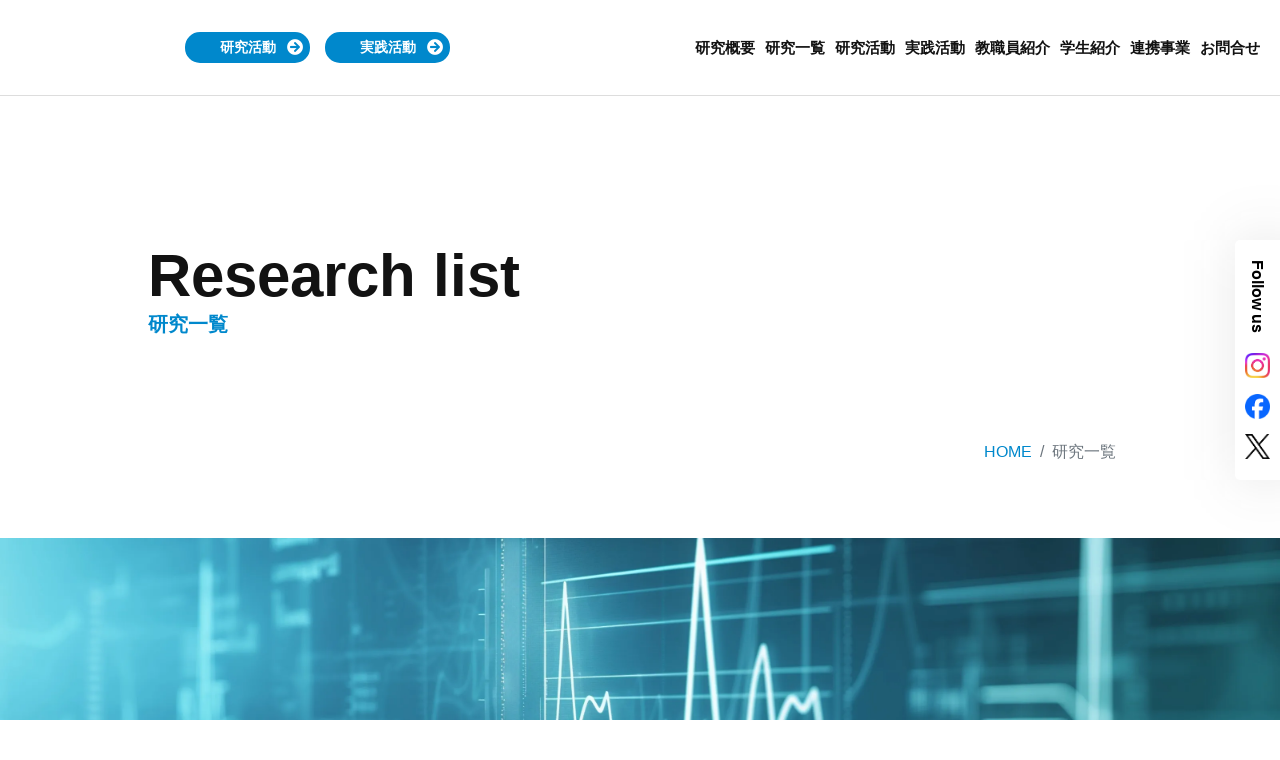

--- FILE ---
content_type: text/html; charset=UTF-8
request_url: https://hideaki-takai.mental1.net/achievement/page/12/
body_size: 11280
content:
<!DOCTYPE html>
<html lang="ja">
<head>

    <meta charset="UTF-8">
    <meta http-equiv="X-UA-Compatible" content="IE=edge">
    <meta name="viewport" content="width=device-width, initial-scale=1">

    <!--[if lt IE 9]>
    <script src="//oss.maxcdn.com/libs/html5shiv/3.7.0/html5shiv.js"></script>
    <script src="//oss.maxcdn.com/libs/respond.js/1.4.2/respond.min.js"></script>
    <![endif]-->

    <title>スポーツ心理学 | 研究一覧（論文）</title>

        <meta name="description" content="本研究では，競技不安を高める可能性がある大会前を想定し，抑うつ症状の生起課程の検討を行った。その結果，脅威性認知と推論の誤りが競技不安を媒介して抑うつ症状を高めること，また推論の誤りは直接的に抑うつ症状を高めることが...">
    <meta name='robots' content='max-image-preview:large' />
<link rel="alternate" type="application/rss+xml" title="スポーツ心理学 &raquo; 研究一覧（論文） フィード" href="https://hideaki-takai.mental1.net/achievement/feed/" />
<script type="text/javascript">
/* <![CDATA[ */
window._wpemojiSettings = {"baseUrl":"https:\/\/s.w.org\/images\/core\/emoji\/15.0.3\/72x72\/","ext":".png","svgUrl":"https:\/\/s.w.org\/images\/core\/emoji\/15.0.3\/svg\/","svgExt":".svg","source":{"concatemoji":"https:\/\/hideaki-takai.mental1.net\/wp-includes\/js\/wp-emoji-release.min.js?ver=6.5.7"}};
/*! This file is auto-generated */
!function(i,n){var o,s,e;function c(e){try{var t={supportTests:e,timestamp:(new Date).valueOf()};sessionStorage.setItem(o,JSON.stringify(t))}catch(e){}}function p(e,t,n){e.clearRect(0,0,e.canvas.width,e.canvas.height),e.fillText(t,0,0);var t=new Uint32Array(e.getImageData(0,0,e.canvas.width,e.canvas.height).data),r=(e.clearRect(0,0,e.canvas.width,e.canvas.height),e.fillText(n,0,0),new Uint32Array(e.getImageData(0,0,e.canvas.width,e.canvas.height).data));return t.every(function(e,t){return e===r[t]})}function u(e,t,n){switch(t){case"flag":return n(e,"\ud83c\udff3\ufe0f\u200d\u26a7\ufe0f","\ud83c\udff3\ufe0f\u200b\u26a7\ufe0f")?!1:!n(e,"\ud83c\uddfa\ud83c\uddf3","\ud83c\uddfa\u200b\ud83c\uddf3")&&!n(e,"\ud83c\udff4\udb40\udc67\udb40\udc62\udb40\udc65\udb40\udc6e\udb40\udc67\udb40\udc7f","\ud83c\udff4\u200b\udb40\udc67\u200b\udb40\udc62\u200b\udb40\udc65\u200b\udb40\udc6e\u200b\udb40\udc67\u200b\udb40\udc7f");case"emoji":return!n(e,"\ud83d\udc26\u200d\u2b1b","\ud83d\udc26\u200b\u2b1b")}return!1}function f(e,t,n){var r="undefined"!=typeof WorkerGlobalScope&&self instanceof WorkerGlobalScope?new OffscreenCanvas(300,150):i.createElement("canvas"),a=r.getContext("2d",{willReadFrequently:!0}),o=(a.textBaseline="top",a.font="600 32px Arial",{});return e.forEach(function(e){o[e]=t(a,e,n)}),o}function t(e){var t=i.createElement("script");t.src=e,t.defer=!0,i.head.appendChild(t)}"undefined"!=typeof Promise&&(o="wpEmojiSettingsSupports",s=["flag","emoji"],n.supports={everything:!0,everythingExceptFlag:!0},e=new Promise(function(e){i.addEventListener("DOMContentLoaded",e,{once:!0})}),new Promise(function(t){var n=function(){try{var e=JSON.parse(sessionStorage.getItem(o));if("object"==typeof e&&"number"==typeof e.timestamp&&(new Date).valueOf()<e.timestamp+604800&&"object"==typeof e.supportTests)return e.supportTests}catch(e){}return null}();if(!n){if("undefined"!=typeof Worker&&"undefined"!=typeof OffscreenCanvas&&"undefined"!=typeof URL&&URL.createObjectURL&&"undefined"!=typeof Blob)try{var e="postMessage("+f.toString()+"("+[JSON.stringify(s),u.toString(),p.toString()].join(",")+"));",r=new Blob([e],{type:"text/javascript"}),a=new Worker(URL.createObjectURL(r),{name:"wpTestEmojiSupports"});return void(a.onmessage=function(e){c(n=e.data),a.terminate(),t(n)})}catch(e){}c(n=f(s,u,p))}t(n)}).then(function(e){for(var t in e)n.supports[t]=e[t],n.supports.everything=n.supports.everything&&n.supports[t],"flag"!==t&&(n.supports.everythingExceptFlag=n.supports.everythingExceptFlag&&n.supports[t]);n.supports.everythingExceptFlag=n.supports.everythingExceptFlag&&!n.supports.flag,n.DOMReady=!1,n.readyCallback=function(){n.DOMReady=!0}}).then(function(){return e}).then(function(){var e;n.supports.everything||(n.readyCallback(),(e=n.source||{}).concatemoji?t(e.concatemoji):e.wpemoji&&e.twemoji&&(t(e.twemoji),t(e.wpemoji)))}))}((window,document),window._wpemojiSettings);
/* ]]> */
</script>
<style id='wp-emoji-styles-inline-css' type='text/css'>

	img.wp-smiley, img.emoji {
		display: inline !important;
		border: none !important;
		box-shadow: none !important;
		height: 1em !important;
		width: 1em !important;
		margin: 0 0.07em !important;
		vertical-align: -0.1em !important;
		background: none !important;
		padding: 0 !important;
	}
</style>
<link rel='stylesheet' id='wp-block-library-css' href='https://hideaki-takai.mental1.net/wp-includes/css/dist/block-library/style.min.css?ver=6.5.7' type='text/css' media='all' />
<style id='classic-theme-styles-inline-css' type='text/css'>
/*! This file is auto-generated */
.wp-block-button__link{color:#fff;background-color:#32373c;border-radius:9999px;box-shadow:none;text-decoration:none;padding:calc(.667em + 2px) calc(1.333em + 2px);font-size:1.125em}.wp-block-file__button{background:#32373c;color:#fff;text-decoration:none}
</style>
<style id='global-styles-inline-css' type='text/css'>
body{--wp--preset--color--black: #000000;--wp--preset--color--cyan-bluish-gray: #abb8c3;--wp--preset--color--white: #ffffff;--wp--preset--color--pale-pink: #f78da7;--wp--preset--color--vivid-red: #cf2e2e;--wp--preset--color--luminous-vivid-orange: #ff6900;--wp--preset--color--luminous-vivid-amber: #fcb900;--wp--preset--color--light-green-cyan: #7bdcb5;--wp--preset--color--vivid-green-cyan: #00d084;--wp--preset--color--pale-cyan-blue: #8ed1fc;--wp--preset--color--vivid-cyan-blue: #0693e3;--wp--preset--color--vivid-purple: #9b51e0;--wp--preset--gradient--vivid-cyan-blue-to-vivid-purple: linear-gradient(135deg,rgba(6,147,227,1) 0%,rgb(155,81,224) 100%);--wp--preset--gradient--light-green-cyan-to-vivid-green-cyan: linear-gradient(135deg,rgb(122,220,180) 0%,rgb(0,208,130) 100%);--wp--preset--gradient--luminous-vivid-amber-to-luminous-vivid-orange: linear-gradient(135deg,rgba(252,185,0,1) 0%,rgba(255,105,0,1) 100%);--wp--preset--gradient--luminous-vivid-orange-to-vivid-red: linear-gradient(135deg,rgba(255,105,0,1) 0%,rgb(207,46,46) 100%);--wp--preset--gradient--very-light-gray-to-cyan-bluish-gray: linear-gradient(135deg,rgb(238,238,238) 0%,rgb(169,184,195) 100%);--wp--preset--gradient--cool-to-warm-spectrum: linear-gradient(135deg,rgb(74,234,220) 0%,rgb(151,120,209) 20%,rgb(207,42,186) 40%,rgb(238,44,130) 60%,rgb(251,105,98) 80%,rgb(254,248,76) 100%);--wp--preset--gradient--blush-light-purple: linear-gradient(135deg,rgb(255,206,236) 0%,rgb(152,150,240) 100%);--wp--preset--gradient--blush-bordeaux: linear-gradient(135deg,rgb(254,205,165) 0%,rgb(254,45,45) 50%,rgb(107,0,62) 100%);--wp--preset--gradient--luminous-dusk: linear-gradient(135deg,rgb(255,203,112) 0%,rgb(199,81,192) 50%,rgb(65,88,208) 100%);--wp--preset--gradient--pale-ocean: linear-gradient(135deg,rgb(255,245,203) 0%,rgb(182,227,212) 50%,rgb(51,167,181) 100%);--wp--preset--gradient--electric-grass: linear-gradient(135deg,rgb(202,248,128) 0%,rgb(113,206,126) 100%);--wp--preset--gradient--midnight: linear-gradient(135deg,rgb(2,3,129) 0%,rgb(40,116,252) 100%);--wp--preset--font-size--small: 13px;--wp--preset--font-size--medium: 20px;--wp--preset--font-size--large: 36px;--wp--preset--font-size--x-large: 42px;--wp--preset--spacing--20: 0.44rem;--wp--preset--spacing--30: 0.67rem;--wp--preset--spacing--40: 1rem;--wp--preset--spacing--50: 1.5rem;--wp--preset--spacing--60: 2.25rem;--wp--preset--spacing--70: 3.38rem;--wp--preset--spacing--80: 5.06rem;--wp--preset--shadow--natural: 6px 6px 9px rgba(0, 0, 0, 0.2);--wp--preset--shadow--deep: 12px 12px 50px rgba(0, 0, 0, 0.4);--wp--preset--shadow--sharp: 6px 6px 0px rgba(0, 0, 0, 0.2);--wp--preset--shadow--outlined: 6px 6px 0px -3px rgba(255, 255, 255, 1), 6px 6px rgba(0, 0, 0, 1);--wp--preset--shadow--crisp: 6px 6px 0px rgba(0, 0, 0, 1);}:where(.is-layout-flex){gap: 0.5em;}:where(.is-layout-grid){gap: 0.5em;}body .is-layout-flex{display: flex;}body .is-layout-flex{flex-wrap: wrap;align-items: center;}body .is-layout-flex > *{margin: 0;}body .is-layout-grid{display: grid;}body .is-layout-grid > *{margin: 0;}:where(.wp-block-columns.is-layout-flex){gap: 2em;}:where(.wp-block-columns.is-layout-grid){gap: 2em;}:where(.wp-block-post-template.is-layout-flex){gap: 1.25em;}:where(.wp-block-post-template.is-layout-grid){gap: 1.25em;}.has-black-color{color: var(--wp--preset--color--black) !important;}.has-cyan-bluish-gray-color{color: var(--wp--preset--color--cyan-bluish-gray) !important;}.has-white-color{color: var(--wp--preset--color--white) !important;}.has-pale-pink-color{color: var(--wp--preset--color--pale-pink) !important;}.has-vivid-red-color{color: var(--wp--preset--color--vivid-red) !important;}.has-luminous-vivid-orange-color{color: var(--wp--preset--color--luminous-vivid-orange) !important;}.has-luminous-vivid-amber-color{color: var(--wp--preset--color--luminous-vivid-amber) !important;}.has-light-green-cyan-color{color: var(--wp--preset--color--light-green-cyan) !important;}.has-vivid-green-cyan-color{color: var(--wp--preset--color--vivid-green-cyan) !important;}.has-pale-cyan-blue-color{color: var(--wp--preset--color--pale-cyan-blue) !important;}.has-vivid-cyan-blue-color{color: var(--wp--preset--color--vivid-cyan-blue) !important;}.has-vivid-purple-color{color: var(--wp--preset--color--vivid-purple) !important;}.has-black-background-color{background-color: var(--wp--preset--color--black) !important;}.has-cyan-bluish-gray-background-color{background-color: var(--wp--preset--color--cyan-bluish-gray) !important;}.has-white-background-color{background-color: var(--wp--preset--color--white) !important;}.has-pale-pink-background-color{background-color: var(--wp--preset--color--pale-pink) !important;}.has-vivid-red-background-color{background-color: var(--wp--preset--color--vivid-red) !important;}.has-luminous-vivid-orange-background-color{background-color: var(--wp--preset--color--luminous-vivid-orange) !important;}.has-luminous-vivid-amber-background-color{background-color: var(--wp--preset--color--luminous-vivid-amber) !important;}.has-light-green-cyan-background-color{background-color: var(--wp--preset--color--light-green-cyan) !important;}.has-vivid-green-cyan-background-color{background-color: var(--wp--preset--color--vivid-green-cyan) !important;}.has-pale-cyan-blue-background-color{background-color: var(--wp--preset--color--pale-cyan-blue) !important;}.has-vivid-cyan-blue-background-color{background-color: var(--wp--preset--color--vivid-cyan-blue) !important;}.has-vivid-purple-background-color{background-color: var(--wp--preset--color--vivid-purple) !important;}.has-black-border-color{border-color: var(--wp--preset--color--black) !important;}.has-cyan-bluish-gray-border-color{border-color: var(--wp--preset--color--cyan-bluish-gray) !important;}.has-white-border-color{border-color: var(--wp--preset--color--white) !important;}.has-pale-pink-border-color{border-color: var(--wp--preset--color--pale-pink) !important;}.has-vivid-red-border-color{border-color: var(--wp--preset--color--vivid-red) !important;}.has-luminous-vivid-orange-border-color{border-color: var(--wp--preset--color--luminous-vivid-orange) !important;}.has-luminous-vivid-amber-border-color{border-color: var(--wp--preset--color--luminous-vivid-amber) !important;}.has-light-green-cyan-border-color{border-color: var(--wp--preset--color--light-green-cyan) !important;}.has-vivid-green-cyan-border-color{border-color: var(--wp--preset--color--vivid-green-cyan) !important;}.has-pale-cyan-blue-border-color{border-color: var(--wp--preset--color--pale-cyan-blue) !important;}.has-vivid-cyan-blue-border-color{border-color: var(--wp--preset--color--vivid-cyan-blue) !important;}.has-vivid-purple-border-color{border-color: var(--wp--preset--color--vivid-purple) !important;}.has-vivid-cyan-blue-to-vivid-purple-gradient-background{background: var(--wp--preset--gradient--vivid-cyan-blue-to-vivid-purple) !important;}.has-light-green-cyan-to-vivid-green-cyan-gradient-background{background: var(--wp--preset--gradient--light-green-cyan-to-vivid-green-cyan) !important;}.has-luminous-vivid-amber-to-luminous-vivid-orange-gradient-background{background: var(--wp--preset--gradient--luminous-vivid-amber-to-luminous-vivid-orange) !important;}.has-luminous-vivid-orange-to-vivid-red-gradient-background{background: var(--wp--preset--gradient--luminous-vivid-orange-to-vivid-red) !important;}.has-very-light-gray-to-cyan-bluish-gray-gradient-background{background: var(--wp--preset--gradient--very-light-gray-to-cyan-bluish-gray) !important;}.has-cool-to-warm-spectrum-gradient-background{background: var(--wp--preset--gradient--cool-to-warm-spectrum) !important;}.has-blush-light-purple-gradient-background{background: var(--wp--preset--gradient--blush-light-purple) !important;}.has-blush-bordeaux-gradient-background{background: var(--wp--preset--gradient--blush-bordeaux) !important;}.has-luminous-dusk-gradient-background{background: var(--wp--preset--gradient--luminous-dusk) !important;}.has-pale-ocean-gradient-background{background: var(--wp--preset--gradient--pale-ocean) !important;}.has-electric-grass-gradient-background{background: var(--wp--preset--gradient--electric-grass) !important;}.has-midnight-gradient-background{background: var(--wp--preset--gradient--midnight) !important;}.has-small-font-size{font-size: var(--wp--preset--font-size--small) !important;}.has-medium-font-size{font-size: var(--wp--preset--font-size--medium) !important;}.has-large-font-size{font-size: var(--wp--preset--font-size--large) !important;}.has-x-large-font-size{font-size: var(--wp--preset--font-size--x-large) !important;}
.wp-block-navigation a:where(:not(.wp-element-button)){color: inherit;}
:where(.wp-block-post-template.is-layout-flex){gap: 1.25em;}:where(.wp-block-post-template.is-layout-grid){gap: 1.25em;}
:where(.wp-block-columns.is-layout-flex){gap: 2em;}:where(.wp-block-columns.is-layout-grid){gap: 2em;}
.wp-block-pullquote{font-size: 1.5em;line-height: 1.6;}
</style>
<link rel="https://api.w.org/" href="https://hideaki-takai.mental1.net/wp-json/" /><link rel="EditURI" type="application/rsd+xml" title="RSD" href="https://hideaki-takai.mental1.net/xmlrpc.php?rsd" />
<meta name="generator" content="WordPress 6.5.7" />

    <link rel="stylesheet" href="//use.fontawesome.com/releases/v5.5.0/css/all.css" integrity="sha384-B4dIYHKNBt8Bc12p+WXckhzcICo0wtJAoU8YZTY5qE0Id1GSseTk6S+L3BlXeVIU" crossorigin="anonymous">

   <!--bootstrap5-->
    <link href="//cdn.jsdelivr.net/npm/bootstrap@5.0.2/dist/css/bootstrap.min.css" rel="stylesheet" integrity="sha384-EVSTQN3/azprG1Anm3QDgpJLIm9Nao0Yz1ztcQTwFspd3yD65VohhpuuCOmLASjC" crossorigin="anonymous">
    <link href="https://hideaki-takai.mental1.net/wp-content/themes/HideakiTakai/shared/css/style.css" rel="stylesheet" type="text/css" />

    <!-- drawer.css -->
    <link rel="stylesheet" href="//cdnjs.cloudflare.com/ajax/libs/drawer/3.2.2/css/drawer.min.css">

    <!-- slickのCSS -->
    <link rel="stylesheet" href="//cdn.jsdelivr.net/npm/slick-carousel@1.8.1/slick/slick-theme.min.css">
    <link rel="stylesheet" href="//cdn.jsdelivr.net/npm/slick-carousel@1.8.1/slick/slick.min.css">

    <link rel="icon" href="https://hideaki-takai.mental1.net/wp-content/themes/HideakiTakai/shared/images/favicon.ico">
    <!-- スマホ用アイコン -->
    <link rel="apple-touch-icon" sizes="180x180" href="https://hideaki-takai.mental1.net/wp-content/themes/HideakiTakai/shared/images/favicon.ico">

</head>

<body class="drawer drawer--right">

<header class="drawer-navbar topheader" role="banner">
    <div class="drawer-container">
        <div class="drawer-navbar-header">
            <div class="sitelogo">
                <h1 class="drawer-brand">
                    <a href="https://hideaki-takai.mental1.net/">
                        <img src="https://hideaki-takai.mental1.net/wp-content/themes/HideakiTakai/shared/images/logo.svg" class="img-fluid" alt="NSSU">
                    </a>
                </h1>

                <ul class="header_btn">
                    <li>
                        <a href="https://hideaki-takai.mental1.net/research">
                            研究活動
                        </a>
                    </li>
                    <li>
                        <a href="https://hideaki-takai.mental1.net/practice">
                            実践活動
                        </a>
                    </li>
                </ul>
            </div>
            <button type="button" class="drawer-toggle drawer-hamburger">
                <span class="sr-only">toggle navigation</span>
                <span class="drawer-hamburger-icon"></span>
            </button>
        </div>
        <nav class="drawer-nav" role="navigation">
            <ul class="drawer-menu drawer-menu--right">
                <li>
                    <a href="https://hideaki-takai.mental1.net/theme">
                        研究概要
                    </a>
                </li>
                <li>
                    <a href="https://hideaki-takai.mental1.net/achievement/">
                        研究一覧
                    </a>
                </li>
                <li>
                    <a href="https://hideaki-takai.mental1.net/research">
                        研究活動
                    </a>
                </li>
                <li>
                    <a href="https://hideaki-takai.mental1.net/practice">
                        実践活動
                    </a>
                </li>
                <li>
                    <a href="https://hideaki-takai.mental1.net/staff/">
                        教職員紹介
                    </a>
                </li>
                <li>
                    <a href="https://hideaki-takai.mental1.net/student/">
                        学生紹介
                    </a>
                </li>
                <li>
                    <a href="https://hideaki-takai.mental1.net/cooperation/">
                        連携事業
                    </a>
                </li>
                <li>
                    <a href="https://hideaki-takai.mental1.net/contact">
                        お問合せ
                    </a>
                </li>

            </ul>



        </nav>
    </div>
</header>

<main role="main" class="contents">




<section class="pagettl">

    <div class="pagettlInner">
        <h2>
            Research list
            <span>研究一覧</span>
        </h2>

        <div class="all_breadcrumbList">
            <nav aria-label="breadcrumb">
                <ol class="breadcrumb p-3 bg-body-tertiary rounded-3">
                    <li class="breadcrumb-item"><a href="https://hideaki-takai.mental1.net">HOME</a></li>
                    <li class="breadcrumb-item active" aria-current="page">研究一覧</li>
                </ol>
            </nav>
        </div>
    </div>
</section>

<section class="sub_hero">
    <img src="https://hideaki-takai.mental1.net/wp-content/themes/HideakiTakai/shared/images/sub_hero_research_list.webp" class="img-fluid" alt="研究一覧">
</section>

<section class="research_listDetail">

    <div class="accordion accordion-flush" id="accordionFlushExample">

                                    <div class="accordion-item">
                    <div class="accordion-header">
                        <span>2019/11/17</span>
                        <div class="accordion-button collapsed" data-bs-toggle="collapse" data-bs-target="#flush-collapse1370" aria-expanded="false" aria-controls="flush-collapseOne">
                            <h3>
                                アスリートの競技不安により生じる抑うつ症状の生起過程の検討―認知的変数に焦点をあてて                            </h3>
                        </div>
                        <ul>
                            <li class="manager">平山浩輔、笹川智子、高井秀明</li>
                            <li class="place">日本スポーツ心理学会第46回大会（筑波大学）</li>
                        </ul>
                    </div>
                    <div id="flush-collapse1370" class="accordion-collapse collapse" data-bs-parent="#accordionFlushExample">
                        <div class="accordion-body">
                            <p>本研究では，競技不安を高める可能性がある大会前を想定し，抑うつ症状の生起課程の検討を行った。その結果，脅威性認知と推論の誤りが競技不安を媒介して抑うつ症状を高めること，また推論の誤りは直接的に抑うつ症状を高めることが示された。さらに認知的統制は直接的に，あるいは競技不安を介することにより，抑うつ状態を低減する可能性が示された。</p>
                                                    </div>
                    </div>
                </div>
                            <div class="accordion-item">
                    <div class="accordion-header">
                        <span>2019/11/17</span>
                        <div class="accordion-button collapsed" data-bs-toggle="collapse" data-bs-target="#flush-collapse1369" aria-expanded="false" aria-controls="flush-collapseOne">
                            <h3>
                                アスリートにおける恐怖反応尺度の作成                            </h3>
                        </div>
                        <ul>
                            <li class="manager">安田竜哉、高井秀明</li>
                            <li class="place">日本スポーツ心理学会第46回大会（筑波大学）</li>
                        </ul>
                    </div>
                    <div id="flush-collapse1369" class="accordion-collapse collapse" data-bs-parent="#accordionFlushExample">
                        <div class="accordion-body">
                            <p>本研究では，大学生アスリートにおける恐怖反応の特徴について明らかにすることを目的とした。まず、アスリートにおける恐怖反応尺度を作成し、次にその特徴について検討した。まず、恐怖反応に性差がみられるかを検討するため，男女で対応のないt検定を行ったところ，男性は女性よりも「攻撃的恐怖反応」の得点が有意に高かった（p&lt;.05）．続いて，恐怖反応に接触がある競技のレギュラーと非レギュラーの差があるかを検討するため，対応のないt検定を行ったところ，非レギュラーはレギュラーよりも「停止的恐怖反応」の得点が有意に高かった（p&lt;.05）．</p>
                                                    </div>
                    </div>
                </div>
                            <div class="accordion-item">
                    <div class="accordion-header">
                        <span>2019/11/17</span>
                        <div class="accordion-button collapsed" data-bs-toggle="collapse" data-bs-target="#flush-collapse1368" aria-expanded="false" aria-controls="flush-collapseOne">
                            <h3>
                                ラグビーにおけるポジションが状況認知能力に及ぼす影響                            </h3>
                        </div>
                        <ul>
                            <li class="manager">浦　佑大、高井秀明</li>
                            <li class="place">日本スポーツ心理学会第46回大会（筑波大学）</li>
                        </ul>
                    </div>
                    <div id="flush-collapse1368" class="accordion-collapse collapse" data-bs-parent="#accordionFlushExample">
                        <div class="accordion-body">
                            <p>ラグビーにおけるポジションが状況認知能力に及ぼす影響について検討とした．その結果，BK群はＦＷ群よりも状況認知能力が高いことが明らかとなった．</p>
                                                    </div>
                    </div>
                </div>
                            <div class="accordion-item">
                    <div class="accordion-header">
                        <span>2019/09/12</span>
                        <div class="accordion-button collapsed" data-bs-toggle="collapse" data-bs-target="#flush-collapse1367" aria-expanded="false" aria-controls="flush-collapseOne">
                            <h3>
                                競技者における映像観察時の教示の有無が注意に与える影響                            </h3>
                        </div>
                        <ul>
                            <li class="manager">坂部崇政・高井秀明</li>
                            <li class="place">日本体育学会 第70回大会 （慶應義塾大学）</li>
                        </ul>
                    </div>
                    <div id="flush-collapse1367" class="accordion-collapse collapse" data-bs-parent="#accordionFlushExample">
                        <div class="accordion-body">
                            <p>競技者における映像観察時の教示の有無が映像への注意および情報処理に与える影響について検討した。その結果、教示あり条件における聴覚オドボール課題の標的刺激に対するP300潜時は1回目から3回目にかけて有意に延長し、映像観察時においてその目的を教示することは競技者の注意を高める有効な手段になることが明らかとなった。</p>
                                                    </div>
                    </div>
                </div>
                            <div class="accordion-item">
                    <div class="accordion-header">
                        <span>2019/09/12</span>
                        <div class="accordion-button collapsed" data-bs-toggle="collapse" data-bs-target="#flush-collapse1366" aria-expanded="false" aria-controls="flush-collapseOne">
                            <h3>
                                競技場面毎のイメージ利用目的の特徴−テキストマ イニングを用いての検討−                            </h3>
                        </div>
                        <ul>
                            <li class="manager">相川　聖、高井秀明</li>
                            <li class="place">日本体育学会 第70回大会 （慶應義塾大学）</li>
                        </ul>
                    </div>
                    <div id="flush-collapse1366" class="accordion-collapse collapse" data-bs-parent="#accordionFlushExample">
                        <div class="accordion-body">
                            <p>本研究はアスリートが各競技場面でイメージを利用する目的についてテキストマイニングを用いて検討した．その結果，アスリートは試合では良いプレーやパフォーマンスを遂行するためにイメージを利用しているが，練習ではフォームの確認，練習の目的や動きを考えるためにイメージを利用していた．さらに，試合前や練習前には動機づけや覚醒水準を向上させるため，試合後や練習後には反省や振り返りのためにイメージを利用していた．</p>
                                                    </div>
                    </div>
                </div>
                            <div class="accordion-item">
                    <div class="accordion-header">
                        <span>2019/09/12</span>
                        <div class="accordion-button collapsed" data-bs-toggle="collapse" data-bs-target="#flush-collapse1365" aria-expanded="false" aria-controls="flush-collapseOne">
                            <h3>
                                日本語版Athlete Engagement Questionnaire（AEQ）の作成                            </h3>
                        </div>
                        <ul>
                            <li class="manager">坂詰和絵、高井秀明</li>
                            <li class="place">日本体育学会 第70回大会 （慶應義塾大学）</li>
                        </ul>
                    </div>
                    <div id="flush-collapse1365" class="accordion-collapse collapse" data-bs-parent="#accordionFlushExample">
                        <div class="accordion-body">
                            <p>AE（Athlete Engagement）は，スポーツに熱中している心理状態を表す。これまでにAEを測定する尺度としてAEQ（Athlete Engagement Questionnaire）が開発されている。しかし，日本ではAEを測定する尺度が開発されていない。そこで本研究の目的は，日本語版AEQを作成することとした。日本語版AEQの因子構造を確認するため，探索的因子分析を行った結果，9項目からなる3因子構造であることが確認された。また，その解について確認的因子分析を行い，十分な適合度が示された。</p>
                                                    </div>
                    </div>
                </div>
                            <div class="accordion-item">
                    <div class="accordion-header">
                        <span>2019/09/12</span>
                        <div class="accordion-button collapsed" data-bs-toggle="collapse" data-bs-target="#flush-collapse1364" aria-expanded="false" aria-controls="flush-collapseOne">
                            <h3>
                                ソーシャルサポートの互恵性と認知的感情制御方略の関係                            </h3>
                        </div>
                        <ul>
                            <li class="manager">大久保　瞳、高井秀明、永野遼平、岩崎宏次</li>
                            <li class="place">日本体育学会 第70回大会 （慶應義塾大学）</li>
                        </ul>
                    </div>
                    <div id="flush-collapse1364" class="accordion-collapse collapse" data-bs-parent="#accordionFlushExample">
                        <div class="accordion-body">
                            <p>本研究では、アスリートにおけるソーシャルサポートの互恵性と認知的感情制御方略の関係について検討することを目的とした。その結果、ソーシャルサポート受領が提供の量を上回る過大利得状態群は、ソーシャルサポート提供が受領を上回る過小利得状態群よりも肯定的再評価を使用する傾向が示された。</p>
                                                    </div>
                    </div>
                </div>
                            <div class="accordion-item">
                    <div class="accordion-header">
                        <span>2019/09/12</span>
                        <div class="accordion-button collapsed" data-bs-toggle="collapse" data-bs-target="#flush-collapse1363" aria-expanded="false" aria-controls="flush-collapseOne">
                            <h3>
                                アスリートの競技不安と抑うつ症状の安定性に関する一考察―重要な試合の前後で起こる時系列的変化に着目して―                            </h3>
                        </div>
                        <ul>
                            <li class="manager">平山浩輔、笹川智子、高井秀明</li>
                            <li class="place">日本体育学会 第70回大会 （慶應義塾大学）</li>
                        </ul>
                    </div>
                    <div id="flush-collapse1363" class="accordion-collapse collapse" data-bs-parent="#accordionFlushExample">
                        <div class="accordion-body">
                            <p>本研究は重要な試合前と試合が無い時期における競技不安，抑うつ症状を比較し，両者がどの程度安定的にみられるかを検討した。その結果，競技不安は試合前で有意に高かったが，抑うつ症状は試合前後で有意差がみられなかった。競技不安と抑うつ症状の相関関係を検討したところ，重要な試合前にのみ正の相関が示された。以上より，抑うつ症状は重要な試合前後において，有意差が出るほどは変動せず安定的に見られたが，試合前の時期に競技不安が高まることにより，抑うつ症状も高まることが示された。</p>
                                                    </div>
                    </div>
                </div>
                            <div class="accordion-item">
                    <div class="accordion-header">
                        <span>2019/09/12</span>
                        <div class="accordion-button collapsed" data-bs-toggle="collapse" data-bs-target="#flush-collapse1362" aria-expanded="false" aria-controls="flush-collapseOne">
                            <h3>
                                ジュニアサッカー選手における集団宿泊合宿が情動知能に及ぼす影響                            </h3>
                        </div>
                        <ul>
                            <li class="manager">松井花織、伊藤英之、高井秀明</li>
                            <li class="place">日本体育学会 第70回大会 （慶應義塾大学）</li>
                        </ul>
                    </div>
                    <div id="flush-collapse1362" class="accordion-collapse collapse" data-bs-parent="#accordionFlushExample">
                        <div class="accordion-body">
                            <p>本研究では、ジュニアサッカーチームの選手を対象に集団宿泊合宿が情動知能に及ぼす影響について検討することを目的とした。その結果、状況対応領域の得点は合宿直前から合宿直後にかけて有意に高まった。以上のことから、集団宿泊合宿では、普段の練習とは異なる環境やプログラムに臨機応変に対応しなければならず、それによって状況対応力が高まると考えられる。</p>
                                                    </div>
                    </div>
                </div>
                            <div class="accordion-item">
                    <div class="accordion-header">
                        <span>2019/09/12</span>
                        <div class="accordion-button collapsed" data-bs-toggle="collapse" data-bs-target="#flush-collapse1361" aria-expanded="false" aria-controls="flush-collapseOne">
                            <h3>
                                心理的競技能力の違いによる自己理解の特徴 ―大学女子ソフトテニス部を対象として                            </h3>
                        </div>
                        <ul>
                            <li class="manager">堀　彩夏、高井秀明、岩崎宏次、篠原秀典</li>
                            <li class="place">日本体育学会 第70回大会 （慶應義塾大学）</li>
                        </ul>
                    </div>
                    <div id="flush-collapse1361" class="accordion-collapse collapse" data-bs-parent="#accordionFlushExample">
                        <div class="accordion-body">
                            <p>本研究ではDIPCA.3を用い、アスリートの心理的競技能力の違いによる自己理解の特徴について検討した。対象者には、DIPCA.3および自己確証モデル（Ishiyama，1989）を参考にした自己理解のワークを実施させた。その結果、DIPCA.3の総合得点が高い群は低い群よりも大切にしていることを中心に配置する傾向にあり、その数も多い傾向を示した。心理的競技能力の高い者は、自己を取り巻く環境を広く認知し、より重要なことを選別し、活用しているものと考えられる。</p>
                                                    </div>
                    </div>
                </div>
                    
    </div>

    <div class="paginationbox">
        <nav aria-label="...">
<!--            <ul class="pagination">-->
<!--                <li class="page-item disabled">-->
<!--                    <a class="page-link">前へ</a>-->
<!--                </li>-->
<!--                <li class="page-item"><a class="page-link" href="#">1</a></li>-->
<!--                <li class="page-item active" aria-current="page">-->
<!--                    <a class="page-link" href="#">2</a>-->
<!--                </li>-->
<!--                <li class="page-item"><a class="page-link" href="#">3</a></li>-->
<!--                <li class="page-item">-->
<!--                    <a class="page-link" href="#">次へ</a>-->
<!--                </li>-->
<!--            </ul>-->
            <nav><ul class="pagination justify-content-center" role="menubar" aria-label="Pagination"><li class="page-item"><a class="page-link" href="https://hideaki-takai.mental1.net/achievement/page/11/" aria-label="前" tabindex="-1" aria-disabled="true">&lsaquo;<span class="d-md-none"> Back</span></a></li><li class="page-item d-none d-md-block"><a href="https://hideaki-takai.mental1.net/achievement/page/8/" class="page-link inactive" >8</a></li><li class="page-item d-none d-md-block"><a href="https://hideaki-takai.mental1.net/achievement/page/9/" class="page-link inactive" >9</a></li><li class="page-item d-none d-md-block"><a href="https://hideaki-takai.mental1.net/achievement/page/10/" class="page-link inactive" >10</a></li><li class="page-item d-none d-md-block"><a href="https://hideaki-takai.mental1.net/achievement/page/11/" class="page-link inactive" >11</a></li><li class="page-item d-none d-md-block"><a class="page-link current">12</a></li><li class="page-item d-none d-md-block"><a href="https://hideaki-takai.mental1.net/achievement/page/13/" class="page-link inactive" >13</a></li><li class="page-item d-none d-md-block"><a href="https://hideaki-takai.mental1.net/achievement/page/14/" class="page-link inactive" >14</a></li><li class="page-item d-none d-md-block"><a href="https://hideaki-takai.mental1.net/achievement/page/15/" class="page-link inactive" >15</a></li><li class="page-item d-none d-md-block"><a href="https://hideaki-takai.mental1.net/achievement/page/16/" class="page-link inactive" >16</a></li><li class="page-item next"><a class="page-link" href="https://hideaki-takai.mental1.net/achievement/page/13/" aria-label="次"><span class="d-md-none">Next </span>&rsaquo;</a></li></ul></nav>        </nav>
    </div>



</section>

<section class="footAccess">

    <div class="accessContents">

        <div class="row">

            <div class="col-md-5 col-sm-12 col-12">

                <p>
                    <img src="https://hideaki-takai.mental1.net/wp-content/themes/HideakiTakai/shared/images/logo.png" class="img-fluid" alt="NSSU">
                </p>

                <dl>
                    <dt>
                        所属先
                    </dt>
                    <dd>
                        〒158-8508<br>
                        東京都世田谷区深沢7-1-1<br>
                        日本体育大学東京・世田谷キャンパス2415研究室
                    </dd>
                    <dt>
                        連絡先
                    </dt>
                    <dd>
                        高井秀明（Takai Hideaki）<br>
                        日本体育大学体育学部体育学科<br>
                        TEL：（03）5706-0863<br>
                        FAX：（03）5706-0863<br>
                        E-mail：<a href="mailto:takai@nittai.ac.jp">takai@nittai.ac.jp</a>
                    </dd>
                </dl>

                <div class="fcontactBtn">
                    <a href="https://hideaki-takai.mental1.net/contact" target="_blank">
                        お問合せ
                    </a>
                </div>

            </div>
            <div class="col-sm-12 col-md-7 col-12">
                <iframe class="map" src="https://www.google.com/maps/embed?pb=!1m18!1m12!1m3!1d3243.2435829654682!2d139.6464203762291!3d35.62172113324006!2m3!1f0!2f0!3f0!3m2!1i1024!2i768!4f13.1!3m3!1m2!1s0x6018f4603fee0acb%3A0x27cbdbeb6a891a83!2z44CSMTU4LTAwODEg5p2x5Lqs6YO95LiW55Sw6LC35Yy65rex5rKi77yX5LiB55uu77yR4oiS77yRIOaXpeacrOS9k-iCsuWkp-WtpiDkuJbnlLDosLfjgq3jg6Pjg7Pjg5Hjgrk!5e0!3m2!1sja!2sjp!4v1708798816165!5m2!1sja!2sjp" width="100%" height="" style="border:0;" allowfullscreen="" loading="lazy" referrerpolicy="no-referrer-when-downgrade"></iframe>
            </div>

        </div>

    </div>

</section>

<section class="footsns">

    <dl>
        <dt>
            Follow us on social media
        </dt>
        <dd>
            <ul>
                <li>
                    <a href="https://www.instagram.com/nssu.sp.labo/">
                        <img src="https://hideaki-takai.mental1.net/wp-content/themes/HideakiTakai/shared/images/sns_insta.png" class="img-fluid" alt="Instagram">
                    </a>
                </li>
                <li>
                    <a href="https://www.facebook.com/nssu.sp.labo/">
                        <img src="https://hideaki-takai.mental1.net/wp-content/themes/HideakiTakai/shared/images/sns_fb.png" class="img-fluid" alt="fecebook">
                    </a>
                </li>
                <li>
                    <a href="https://twitter.com/sportpsych_labo">
                        <img src="https://hideaki-takai.mental1.net/wp-content/themes/HideakiTakai/shared/images/sns_x.png" class="img-fluid" alt="x">
                    </a>
                </li>
            </ul>
        </dd>
    </dl>

</section>

<section class="footermenu">


    <ul class="flink">
        <li>
            <a href="https://hideaki-takai.mental1.net/theme">
                研究概要
            </a>
        </li>
        <li>
            <a href="https://hideaki-takai.mental1.net/achievement/">
                研究一覧
            </a>
        </li>
        <li>
            <a href="https://hideaki-takai.mental1.net/research">
                研究活動
            </a>
        </li>
        <li>
            <a href="https://hideaki-takai.mental1.net/practice">
                実践活動
            </a>
        </li>
        <li>
            <a href="https://hideaki-takai.mental1.net/staff/">
                教職員紹介
            </a>
        </li>
        <li>
            <a href="https://hideaki-takai.mental1.net/student/">
                学生紹介
            </a>
        </li>
        <li>
            <a href="https://hideaki-takai.mental1.net/cooperation/">
                連携事業
            </a>
        </li>
        <li>
            <a href="https://hideaki-takai.mental1.net/contact">
                お問合せ
            </a>
        </li>
    </ul>

    <ul class="footer_btn">
        <li>
            <a href="https://hideaki-takai.mental1.net/research">
                研究活動
            </a>
        </li>
        <li>
            <a href="https://hideaki-takai.mental1.net/practice">
                実践活動
            </a>
        </li>

    </ul>

    <div class="copyright">
        © スポーツ心理学研究室 All Rights Reserved·
    </div>



</section>

</main>

<!--PCのみ-->
<div class="d-none d-md-block">
    <p id="page-top"><a href="#wrap"><i class="fas fa-chevron-up"></i></a></p>
</div>


<div class="fixed_btn">
    <p>
        Follow us
    </p>
    <ul>
        <li>
            <a href="https://www.instagram.com/nssu.sp.labo/">
                <img src="https://hideaki-takai.mental1.net/wp-content/themes/HideakiTakai/shared/images/sns_insta.png" class="img-fluid" alt="Instagram">
            </a>
        </li>
        <li>
            <a href="https://www.facebook.com/nssu.sp.labo/">
                <img src="https://hideaki-takai.mental1.net/wp-content/themes/HideakiTakai/shared/images/sns_fb.png" class="img-fluid" alt="fecebook">
            </a>
        </li>
        <li>
            <a href="https://twitter.com/sportpsych_labo">
                <img src="https://hideaki-takai.mental1.net/wp-content/themes/HideakiTakai/shared/images/sns_x.png" class="img-fluid" alt="x">
            </a>
        </li>
    </ul>
</div>

<!-- jquery & iScroll -->
<script src="//ajax.googleapis.com/ajax/libs/jquery/1.11.3/jquery.min.js"></script>
<script src="//cdnjs.cloudflare.com/ajax/libs/iScroll/5.2.0/iscroll.min.js"></script>
<!-- drawer.js -->
<script src="//cdnjs.cloudflare.com/ajax/libs/drawer/3.2.2/js/drawer.min.js"></script>

<!--ドロワーメニュー-->
<script type="text/javascript">
    jQuery(function($){
        $(document).ready(function() {
            $('.drawer').drawer();
        });
    });
</script>

<!--ページの先頭へ戻る-->
<script type="text/javascript">
    $(function() {
        var showFlag = false;
        var topBtn = $('#page-top');
        topBtn.css('bottom', '-100px');
        var showFlag = false;
        //スクロールが100に達したらボタン表示
        $(window).scroll(function () {
            if ($(this).scrollTop() > 100) {
                if (showFlag == false) {
                    showFlag = true;
                    topBtn.stop().animate({'bottom' : '20px'}, 200);
                }
            } else {
                if (showFlag) {
                    showFlag = false;
                    topBtn.stop().animate({'bottom' : '-100px'}, 200);
                }
            }
        });
        //スクロールしてトップ
        topBtn.click(function () {
            $('body,html').animate({
                scrollTop: 0
            }, 500);
            return false;
        });
    });
</script>

<script src="//cdn.jsdelivr.net/npm/bootstrap@5.1.3/dist/js/bootstrap.bundle.min.js" integrity="sha384-ka7Sk0Gln4gmtz2MlQnikT1wXgYsOg+OMhuP+IlRH9sENBO0LRn5q+8nbTov4+1p" crossorigin="anonymous"></script>

<!-- slickのJavaScript -->
<script src="//cdn.jsdelivr.net/npm/slick-carousel@1.8.1/slick/slick.min.js"></script>

<script>
    $(function () {
        $(".slider").slick({
            autoplay: true,
            autoplaySpeed: 7000,
            arrows: false,
            fade: true,
            asNavFor: ".thumbnail",
            pauseOnHover: false,
        });
        $(".thumbnail").slick({
            autoplay: true,
            autoplaySpeed: 7000,
            slidesToShow: 4,
            asNavFor: ".slider",
            focusOnSelect: true,
        });
    });
</script>




</body>
</html>

--- FILE ---
content_type: text/css
request_url: https://hideaki-takai.mental1.net/wp-content/themes/HideakiTakai/shared/css/style.css
body_size: 7126
content:
@charset "UTF-8";body{font-family:游ゴシック体,YuGothic,游ゴシック Medium,Yu Gothic Medium,游ゴシック,Yu Gothic,sans-serif;font-weight:500!important;line-height:1.5;overflow-x:hidden;padding-top:60px;position:relative;right:0}@media only screen and (min-width:576px) and (max-width:767px){body{padding-top:60px}}@media only screen and (min-width:768px) and (max-width:991px){body{padding-top:60px}}@media only screen and (min-width:992px) and (max-width:1199px){body{padding-top:96px}}@media only screen and (min-width:1200px){body{padding-top:96px}}a:active,a:hover,a:link,a:visited{outline:none}li,ul{list-style:none;margin:0;padding:0}*,:after,:before{-o-box-sizing:border-box;-ms-box-sizing:border-box;box-sizing:border-box}section.introduction{margin:0 15px 30px}@media only screen and (min-width:576px) and (max-width:767px){section.introduction{margin:0 15px 60px}}@media only screen and (min-width:768px) and (max-width:991px){section.introduction{margin:0 15px 60px}}@media only screen and (min-width:992px) and (max-width:1199px){section.introduction{margin:0 30px 100px}}@media only screen and (min-width:1200px){section.introduction{margin:0 30px 100px}}section.introduction .introInner{margin:0}@media only screen and (min-width:576px) and (max-width:767px){section.introduction .introInner{margin:0}}@media only screen and (min-width:768px) and (max-width:991px){section.introduction .introInner{margin:0}}@media only screen and (min-width:992px) and (max-width:1199px){section.introduction .introInner{margin:0}}@media only screen and (min-width:1200px){section.introduction .introInner{margin:0 25px}}section.introduction .introInner dl{margin-bottom:15px}@media only screen and (min-width:576px) and (max-width:767px){section.introduction .introInner dl{margin-bottom:15px}}@media only screen and (min-width:768px) and (max-width:991px){section.introduction .introInner dl{margin-bottom:20px}}@media only screen and (min-width:992px) and (max-width:1199px){section.introduction .introInner dl{margin-bottom:30px}}@media only screen and (min-width:1200px){section.introduction .introInner dl{margin-bottom:30px}}section.introduction .introInner dl dt{color:#121212;float:left;font-size:24px;font-weight:700;margin-bottom:10px}@media only screen and (min-width:576px) and (max-width:767px){section.introduction .introInner dl dt{float:left;font-size:24px}}@media only screen and (min-width:768px) and (max-width:991px){section.introduction .introInner dl dt{float:left;font-size:24px}}@media only screen and (min-width:992px) and (max-width:1199px){section.introduction .introInner dl dt{float:unset;font-size:36px}}@media only screen and (min-width:1200px){section.introduction .introInner dl dt{float:unset;font-size:36px}}section.introduction .introInner dl dd{color:#08c;font-size:16px;font-weight:700;margin-bottom:0;margin-left:135px;padding-top:10px}@media only screen and (min-width:576px) and (max-width:767px){section.introduction .introInner dl dd{margin-left:135px;padding-top:10px}}@media only screen and (min-width:768px) and (max-width:991px){section.introduction .introInner dl dd{margin-left:135px;padding-top:10px}}@media only screen and (min-width:992px) and (max-width:1199px){section.introduction .introInner dl dd{margin-left:0;padding-top:0}}@media only screen and (min-width:1200px){section.introduction .introInner dl dd{margin-left:0;padding-top:0}}section.introduction .introInner p{color:#121212;font-size:16px;font-weight:400;margin-bottom:20px}@media only screen and (min-width:576px) and (max-width:767px){section.introduction .introInner p{margin-bottom:30px}}@media only screen and (min-width:768px) and (max-width:991px){section.introduction .introInner p{margin-bottom:30px}}@media only screen and (min-width:992px) and (max-width:1199px){section.introduction .introInner p{margin-bottom:50px}}@media only screen and (min-width:1200px){section.introduction .introInner p{margin-bottom:50px}}section.introduction .introInner .btnStyle{text-align:right}@media only screen and (min-width:576px) and (max-width:767px){section.introduction .introInner .btnStyle{text-align:left}}@media only screen and (min-width:768px) and (max-width:991px){section.introduction .introInner .btnStyle{text-align:left}}@media only screen and (min-width:992px) and (max-width:1199px){section.introduction .introInner .btnStyle{text-align:left}}@media only screen and (min-width:1200px){section.introduction .introInner .btnStyle{text-align:left}}section.introduction .introInner .btnStyle a{background:#08c;border:2px solid #08c;border-radius:50px;color:#fff;display:inline-block;font-size:14px;font-weight:700;margin-right:15px;padding:3px 0;position:relative;text-align:center;text-decoration:none;transition:all .3s;width:125px}section.introduction .introInner .btnStyle a:hover{background:#fff;border:2px solid #08c;color:#08c}section.introduction .introInner .btnStyle a:after{content:"\f0a9";display:inline-block;font-family:Font Awesome\ 5 Free;font-size:16px;font-weight:900;position:absolute;right:5px;top:5%}section.topStudy{background:#032e43;padding:30px 15px}@media only screen and (min-width:576px) and (max-width:767px){section.topStudy{padding:50px 30px 60px}}@media only screen and (min-width:768px) and (max-width:991px){section.topStudy{padding:50px 30px 60px}}@media only screen and (min-width:992px) and (max-width:1199px){section.topStudy{padding:70px 90px 90px}}@media only screen and (min-width:1200px){section.topStudy{padding:70px 90px 90px}}section.topStudy h2{color:#fff;font-size:28px;font-weight:700;margin-bottom:30px;text-align:center}@media only screen and (min-width:576px) and (max-width:767px){section.topStudy h2{font-size:28px;margin-bottom:30px}}@media only screen and (min-width:768px) and (max-width:991px){section.topStudy h2{font-size:40px;margin-bottom:30px}}@media only screen and (min-width:992px) and (max-width:1199px){section.topStudy h2{font-size:60px;margin-bottom:40px}}@media only screen and (min-width:1200px){section.topStudy h2{font-size:60px;margin-bottom:40px}}section.topStudy h4{color:#fff;font-size:16px;font-weight:700}@media only screen and (min-width:576px) and (max-width:767px){section.topStudy h4{font-size:16px}}@media only screen and (min-width:768px) and (max-width:991px){section.topStudy h4{font-size:20px}}@media only screen and (min-width:992px) and (max-width:1199px){section.topStudy h4{font-size:25px}}@media only screen and (min-width:1200px){section.topStudy h4{font-size:25px}}section.topStudy dl{margin-bottom:30px}section.topStudy dl dt{color:#fff;float:unset;font-size:20px;font-weight:700;margin-bottom:10px}@media only screen and (min-width:576px) and (max-width:767px){section.topStudy dl dt{float:left;font-size:24px}}@media only screen and (min-width:768px) and (max-width:991px){section.topStudy dl dt{float:left;font-size:24px}}@media only screen and (min-width:992px) and (max-width:1199px){section.topStudy dl dt{float:unset;font-size:36px}}@media only screen and (min-width:1200px){section.topStudy dl dt{float:unset;font-size:36px}}section.topStudy dl dd{color:#fff;font-size:16px;font-weight:700;margin-bottom:0;margin-left:0;padding-top:0}@media only screen and (min-width:576px) and (max-width:767px){section.topStudy dl dd{margin-left:200px;padding-top:10px}}@media only screen and (min-width:768px) and (max-width:991px){section.topStudy dl dd{margin-left:200px;padding-top:10px}}@media only screen and (min-width:992px) and (max-width:1199px){section.topStudy dl dd{margin-left:0;padding-top:0}}@media only screen and (min-width:1200px){section.topStudy dl dd{margin-left:0;padding-top:0}}section.topStudy p{color:#f1efe7;font-size:16px;font-weight:400;margin-bottom:20px}@media only screen and (min-width:576px) and (max-width:767px){section.topStudy p{margin-bottom:30px}}@media only screen and (min-width:768px) and (max-width:991px){section.topStudy p{margin-bottom:30px}}@media only screen and (min-width:992px) and (max-width:1199px){section.topStudy p{margin-bottom:50px}}@media only screen and (min-width:1200px){section.topStudy p{margin-bottom:50px}}section.topStudy ol li{color:#f1efe7;font-size:16px;line-height:1.5;list-style-type:decimal}@media only screen and (min-width:576px) and (max-width:767px){section.topStudy ol li{font-size:18px}}@media only screen and (min-width:768px) and (max-width:991px){section.topStudy ol li{font-size:18px}}@media only screen and (min-width:992px) and (max-width:1199px){section.topStudy ol li{font-size:18px}}@media only screen and (min-width:1200px){section.topStudy ol li{font-size:18px}}section.topStudy ul.study_btn{margin-bottom:20px}@media only screen and (min-width:576px) and (max-width:767px){section.topStudy ul.study_btn{margin-bottom:30px}}@media only screen and (min-width:768px) and (max-width:991px){section.topStudy ul.study_btn{margin-bottom:50px}}@media only screen and (min-width:992px) and (max-width:1199px){section.topStudy ul.study_btn{margin-bottom:0}}@media only screen and (min-width:1200px){section.topStudy ul.study_btn{margin-bottom:0}}section.topStudy ul.study_btn li{float:left}section.topStudy ul.study_btn li a{background:#08c;border:2px solid #08c;border-radius:50px;color:#fff;display:inline-block;font-size:14px;font-weight:700;margin-right:15px;padding:3px;position:relative;text-align:center;text-decoration:none;transition:all .3s;width:125px}section.topStudy ul.study_btn li a:hover{background:#fff;border:2px solid #08c;color:#08c}section.topStudy ul.study_btn li a:after{content:"\f0a9";display:inline-block;font-family:Font Awesome\ 5 Free;font-size:16px;font-weight:900;position:absolute;right:5px;top:5%}section.introduction{margin:30px 15px}@media only screen and (min-width:576px) and (max-width:767px){section.introduction{margin:40px 15px}}@media only screen and (min-width:768px) and (max-width:991px){section.introduction{margin:60px 15px}}@media only screen and (min-width:992px) and (max-width:1199px){section.introduction{margin:70px 55px}}@media only screen and (min-width:1200px){section.introduction{margin:70px 55px}}section.introduction a{transition:all .3s}section.introduction a:hover{opacity:.7}section.topNews{background:#edeff1;padding:50px 15px}section.topNews .newsContents{margin:0 auto;max-width:1530px;width:100%}section.topNews .newsContents .nav-tabs .nav-item.show .nav-link,section.topNews .newsContents .nav-tabs .nav-link.active{background:#08c;border:none!important;color:#fff!important;font-size:16px;font-weight:700}@media only screen and (min-width:576px) and (max-width:767px){section.topNews .newsContents .nav-tabs .nav-item.show .nav-link,section.topNews .newsContents .nav-tabs .nav-link.active{font-size:16px}}@media only screen and (min-width:768px) and (max-width:991px){section.topNews .newsContents .nav-tabs .nav-item.show .nav-link,section.topNews .newsContents .nav-tabs .nav-link.active{font-size:24px}}@media only screen and (min-width:992px) and (max-width:1199px){section.topNews .newsContents .nav-tabs .nav-item.show .nav-link,section.topNews .newsContents .nav-tabs .nav-link.active{font-size:24px}}@media only screen and (min-width:1200px){section.topNews .newsContents .nav-tabs .nav-item.show .nav-link,section.topNews .newsContents .nav-tabs .nav-link.active{font-size:24px}}section.topNews .newsContents .nav-tabs .nav-link{background:#dedfe1;border:none!important;color:#999!important;font-size:16px;font-weight:700;margin-right:10px}@media only screen and (min-width:576px) and (max-width:767px){section.topNews .newsContents .nav-tabs .nav-link{font-size:16px}}@media only screen and (min-width:768px) and (max-width:991px){section.topNews .newsContents .nav-tabs .nav-link{font-size:24px}}@media only screen and (min-width:992px) and (max-width:1199px){section.topNews .newsContents .nav-tabs .nav-link{font-size:24px}}@media only screen and (min-width:1200px){section.topNews .newsContents .nav-tabs .nav-link{font-size:24px}}section.topNews .newsContents .nav-tabs .nav-link{border-radius:10px!important;width:70px}@media only screen and (min-width:576px) and (max-width:767px){section.topNews .newsContents .nav-tabs .nav-link{width:70px}}@media only screen and (min-width:768px) and (max-width:991px){section.topNews .newsContents .nav-tabs .nav-link{width:250px}}@media only screen and (min-width:992px) and (max-width:1199px){section.topNews .newsContents .nav-tabs .nav-link{width:250px}}@media only screen and (min-width:1200px){section.topNews .newsContents .nav-tabs .nav-link{width:250px}}section.topNews .newsContents .nav-tabs{border:none!important}section.topNews .newsContents .tab-content{background:#fff;border-radius:10px;filter:drop-shadow(9px 0 30px rgba(40,41,41,.15));padding:30px 15px 15px}@media only screen and (min-width:576px) and (max-width:767px){section.topNews .newsContents .tab-content{padding:30px 15px}}@media only screen and (min-width:768px) and (max-width:991px){section.topNews .newsContents .tab-content{padding:30px}}@media only screen and (min-width:992px) and (max-width:1199px){section.topNews .newsContents .tab-content{padding:65px 80px 30px}}@media only screen and (min-width:1200px){section.topNews .newsContents .tab-content{padding:65px 80px 30px}}section.topNews .newsContents .tab-content ul li{display:block;margin-bottom:30px}section.topNews .newsContents .tab-content ul li dl{float:none}@media only screen and (min-width:576px) and (max-width:767px){section.topNews .newsContents .tab-content ul li dl{float:none}}@media only screen and (min-width:768px) and (max-width:991px){section.topNews .newsContents .tab-content ul li dl{float:none}}@media only screen and (min-width:992px) and (max-width:1199px){section.topNews .newsContents .tab-content ul li dl{float:left}}@media only screen and (min-width:1200px){section.topNews .newsContents .tab-content ul li dl{float:left}}section.topNews .newsContents .tab-content ul li dl dt{color:#121212;float:left;font-size:18px;font-weight:700;width:auto}@media only screen and (min-width:576px) and (max-width:767px){section.topNews .newsContents .tab-content ul li dl dt{width:auto}}@media only screen and (min-width:768px) and (max-width:991px){section.topNews .newsContents .tab-content ul li dl dt{width:auto}}@media only screen and (min-width:992px) and (max-width:1199px){section.topNews .newsContents .tab-content ul li dl dt{width:130px}}@media only screen and (min-width:1200px){section.topNews .newsContents .tab-content ul li dl dt{width:130px}}section.topNews .newsContents .tab-content ul li dl dd{background:#032e43;border-radius:50px;color:#fff;font-size:14px;font-weight:700;margin-left:150px;padding:3px 10px;text-align:center;width:auto}@media only screen and (min-width:576px) and (max-width:767px){section.topNews .newsContents .tab-content ul li dl dd{margin-left:150px;padding:3px 10px;width:200px}}@media only screen and (min-width:768px) and (max-width:991px){section.topNews .newsContents .tab-content ul li dl dd{margin-left:150px;padding:3px 10px;width:200px}}@media only screen and (min-width:992px) and (max-width:1199px){section.topNews .newsContents .tab-content ul li dl dd{margin-left:160px;padding:3px 0;width:200px}}@media only screen and (min-width:1200px){section.topNews .newsContents .tab-content ul li dl dd{margin-left:160px;padding:3px 0;width:200px}}section.topNews .newsContents .tab-content ul li p{color:#121212;font-size:16px;margin-left:0}@media only screen and (min-width:576px) and (max-width:767px){section.topNews .newsContents .tab-content ul li p{font-size:18px;margin-left:0}}@media only screen and (min-width:768px) and (max-width:991px){section.topNews .newsContents .tab-content ul li p{font-size:18px;margin-left:0}}@media only screen and (min-width:992px) and (max-width:1199px){section.topNews .newsContents .tab-content ul li p{font-size:18px;margin-left:415px}}@media only screen and (min-width:1200px){section.topNews .newsContents .tab-content ul li p{font-size:18px;margin-left:415px}}section.topNews .newsContents .tab-content ul li p a{color:#121212;text-decoration:underline}section.topNews .newsContents .tab-content ul li p a:hover{color:#08c}section.topNews .newsContents .tab-content .newsBtn{border-top:1px solid #a1a1a1;padding-top:20px;text-align:right}section.topNews .newsContents .tab-content .newsBtn a{background:#08c;border:2px solid #08c;border-radius:50px;color:#fff;display:inline-block;font-size:14px;font-weight:700;padding:3px 0;position:relative;text-align:center;text-decoration:none;transition:all .3s;width:125px}section.topNews .newsContents .tab-content .newsBtn a:hover{background:#fff;border:2px solid #08c;color:#08c}section.topNews .newsContents .tab-content .newsBtn a:after{content:"\f0a9";display:inline-block;font-family:Font Awesome\ 5 Free;font-size:16px;font-weight:900;position:absolute;right:5px;top:5%}header{border-bottom:1px solid #ddd;position:fixed;width:100%;z-index:10}header.drawer-navbar{background-color:#fff!important;height:auto}@media only screen and (min-width:576px) and (max-width:767px){header.drawer-navbar{height:60px!important}}@media only screen and (min-width:768px) and (max-width:991px){header.drawer-navbar{height:60px!important}}@media only screen and (min-width:992px) and (max-width:1199px){header.drawer-navbar{height:96px!important}}@media only screen and (min-width:1200px){header.drawer-navbar{height:96px!important}}header .drawer-nav{background-color:#f5f5f5!important;padding-top:10px}@media only screen and (min-width:576px) and (max-width:767px){header .drawer-nav{background-color:#fff!important}}@media only screen and (min-width:768px) and (max-width:991px){header .drawer-nav{background-color:#fff!important}}@media only screen and (min-width:992px) and (max-width:1199px){header .drawer-nav{background-color:#fff!important}}@media only screen and (min-width:1200px){header .drawer-nav{background-color:#fff!important}}header .list ul{letter-spacing:-.4em;margin-left:-10px;text-align:center}header .list ul li{display:inline-block;letter-spacing:normal;margin-left:30px}header .list ul li a{color:#000}.drawer-brand{line-height:2.5rem;margin-bottom:0}@media only screen and (min-width:576px) and (max-width:767px){.drawer-brand{line-height:3.75rem}}@media only screen and (min-width:768px) and (max-width:991px){.drawer-brand{line-height:3.75rem}}@media only screen and (min-width:992px) and (max-width:1199px){.drawer-brand{line-height:3.75rem}}@media only screen and (min-width:1200px){.drawer-brand{line-height:3.75rem}}.drawer-brand img{height:auto;width:100px}@media only screen and (max-width:575px){.drawer-brand img{width:100px}}@media only screen and (min-width:576px) and (max-width:767px){.drawer-brand img{width:100px}}@media only screen and (min-width:768px) and (max-width:991px){.drawer-brand img{width:120px}}@media only screen and (min-width:992px) and (max-width:1199px){.drawer-brand img{width:120px}}@media only screen and (min-width:1200px){.drawer-brand img{width:120px}}.drawer-container{max-width:100%!important;padding:0;width:100%}@media only screen and (min-width:576px) and (max-width:767px){.drawer-container{padding:0 30px}}@media only screen and (min-width:768px) and (max-width:991px){.drawer-container{padding:0 30px}}@media only screen and (min-width:992px) and (max-width:1199px){.drawer-container{padding:0 30px}}@media only screen and (min-width:1200px){.drawer-container{padding:0 15px}}@media only screen and (min-width:2000px){.drawer-container{padding:0 30px}}.drawer-navbar .drawer-navbar-header{background-color:#fff!important;border-bottom:none!important;height:auto}@media only screen and (min-width:576px) and (max-width:767px){.drawer-navbar .drawer-navbar-header{height:auto}}@media only screen and (min-width:768px) and (max-width:991px){.drawer-navbar .drawer-navbar-header{height:auto}}@media only screen and (min-width:992px) and (max-width:1199px){.drawer-navbar .drawer-navbar-header{height:3.75rem}}@media only screen and (min-width:1200px){.drawer-navbar .drawer-navbar-header{height:3.75rem}}.drawer-navbar-header{text-align:center}@media only screen and (min-width:576px) and (max-width:767px){.drawer-navbar-header{text-align:center}}@media only screen and (min-width:768px) and (max-width:991px){.drawer-navbar-header{text-align:center}}@media only screen and (min-width:992px) and (max-width:1199px){.drawer-navbar-header{text-align:left}}@media only screen and (min-width:1200px){.drawer-navbar-header{text-align:left}}.drawer-navbar .drawer-navbar-header .sitelogo{padding:0}@media only screen and (min-width:576px) and (max-width:767px){.drawer-navbar .drawer-navbar-header .sitelogo{padding:0}}@media only screen and (min-width:768px) and (max-width:991px){.drawer-navbar .drawer-navbar-header .sitelogo{padding:0}}@media only screen and (min-width:992px) and (max-width:1199px){.drawer-navbar .drawer-navbar-header .sitelogo{padding:18px 0 0}}@media only screen and (min-width:1200px){.drawer-navbar .drawer-navbar-header .sitelogo{padding:18px 0 0}}.drawer-navbar .drawer-navbar-header .sitelogo .drawer-brand{display:inherit!important;font-size:1.25rem!important;line-height:3.75rem}@media only screen and (min-width:576px) and (max-width:767px){.drawer-navbar .drawer-navbar-header .sitelogo .drawer-brand{font-size:1.5rem!important;line-height:3.75rem}}@media only screen and (min-width:768px) and (max-width:991px){.drawer-navbar .drawer-navbar-header .sitelogo .drawer-brand{font-size:1.5rem!important;line-height:3.75rem}}@media only screen and (min-width:992px) and (max-width:1199px){.drawer-navbar .drawer-navbar-header .sitelogo .drawer-brand{font-size:1.5rem!important;line-height:3.75rem}}@media only screen and (min-width:1200px){.drawer-navbar .drawer-navbar-header .sitelogo .drawer-brand{font-size:1.5rem!important;line-height:3.75rem}}.drawer-navbar .drawer-navbar-header .sitelogo .drawer-brand a{color:#121212;float:none;text-decoration:none}@media only screen and (min-width:576px) and (max-width:767px){.drawer-navbar .drawer-navbar-header .sitelogo .drawer-brand a{float:left}}@media only screen and (min-width:768px) and (max-width:991px){.drawer-navbar .drawer-navbar-header .sitelogo .drawer-brand a{float:left}}@media only screen and (min-width:992px) and (max-width:1199px){.drawer-navbar .drawer-navbar-header .sitelogo .drawer-brand a{float:left}}@media only screen and (min-width:1200px){.drawer-navbar .drawer-navbar-header .sitelogo .drawer-brand a{float:left}}.drawer-navbar .drawer-navbar-header .sitelogo .drawer-brand a:hover{color:#08c}.drawer-navbar .drawer-navbar-header .sitelogo ul.header_btn{display:none;padding-top:14px}@media only screen and (min-width:576px) and (max-width:767px){.drawer-navbar .drawer-navbar-header .sitelogo ul.header_btn{display:none}}@media only screen and (min-width:768px) and (max-width:991px){.drawer-navbar .drawer-navbar-header .sitelogo ul.header_btn{display:none}}@media only screen and (min-width:1200px){.drawer-navbar .drawer-navbar-header .sitelogo ul.header_btn{display:block;margin-left:170px;width:265px}}@media only screen and (min-width:2000px){.drawer-navbar .drawer-navbar-header .sitelogo ul.header_btn{display:block;margin-left:170px;width:280px}}.drawer-navbar .drawer-navbar-header .sitelogo ul.header_btn li{float:left;margin-right:15px}.drawer-navbar .drawer-navbar-header .sitelogo ul.header_btn li a{background:#08c;border:2px solid #08c;border-radius:50px;color:#fff;display:inline-block;font-size:14px;font-size:.875rem;font-weight:700;padding:3px;position:relative;text-decoration:none;transition:all .3s;width:125px}.drawer-navbar .drawer-navbar-header .sitelogo ul.header_btn li a:hover{background:#fff;border:2px solid #08c;color:#08c}.drawer-navbar .drawer-navbar-header .sitelogo ul.header_btn li a:after{content:"\f0a9";display:inline-block;font-family:Font Awesome\ 5 Free;font-size:16px;font-size:1rem;font-weight:900;position:absolute;right:5px;top:5%}.drawer-navbar .drawer-navbar-header .sitelogo ul.header_btn li:last-child{margin-right:0}.drawer-navbar .drawer-menu{padding:0!important}@media only screen and (min-width:576px) and (max-width:767px){.drawer-navbar .drawer-menu{line-height:60px}}@media only screen and (min-width:768px) and (max-width:991px){.drawer-navbar .drawer-menu{line-height:60px}}@media only screen and (min-width:992px) and (max-width:1199px){.drawer-navbar .drawer-menu{line-height:96px}}@media only screen and (min-width:1200px){.drawer-navbar .drawer-menu{line-height:96px}}.drawer-navbar .drawer-menu a{border-bottom:1px solid #ddd;color:#121212;display:block;font-size:15px;font-size:.9375rem;font-weight:700;margin:0;padding:10px 15px;text-decoration:none;transition:all .3s ease}@media only screen and (min-width:576px) and (max-width:767px){.drawer-navbar .drawer-menu a{border-bottom:1px solid #ddd;display:block;margin:0;padding:10px 15px}}@media only screen and (min-width:768px) and (max-width:991px){.drawer-navbar .drawer-menu a{border-bottom:1px solid #ddd;display:block;margin:0;padding:10px 15px}}@media only screen and (min-width:992px) and (max-width:1199px){.drawer-navbar .drawer-menu a{border-bottom:1px solid #fff;display:unset;margin:0 5px;padding:0 0 6px}}@media only screen and (min-width:1200px){.drawer-navbar .drawer-menu a{border-bottom:1px solid #fff;display:unset;margin:0 5px;padding:0 0 6px}}@media only screen and (min-width:2000px){.drawer-navbar .drawer-menu a{border-bottom:1px solid #fff;display:unset;margin:0 7px;padding:0 0 6px}}.drawer-navbar .drawer-menu a:hover{border-bottom:1px solid #ddd}@media only screen and (min-width:576px) and (max-width:767px){.drawer-navbar .drawer-menu a:hover{border-bottom:1px solid #ddd}}@media only screen and (min-width:768px) and (max-width:991px){.drawer-navbar .drawer-menu a:hover{border-bottom:1px solid #ddd}}@media only screen and (min-width:992px) and (max-width:1199px){.drawer-navbar .drawer-menu a:hover{border-bottom:1px solid #121212}}@media only screen and (min-width:1200px){.drawer-navbar .drawer-menu a:hover{border-bottom:1px solid #121212}}@media only screen and (min-width:2000px){.drawer-navbar .drawer-menu a:hover{border-bottom:1px solid #121212}}.drawer-menu-item a{color:#222;font-weight:700}.drawer-menu-item a:hover{opacity:.9!important;text-decoration:none!important}.drawer-menu-item2{padding-left:15px;padding-right:15px;padding-top:6px;text-align:center}@media only screen and (min-width:576px) and (max-width:767px){.drawer-menu-item2{padding-right:0}}@media only screen and (min-width:768px) and (max-width:991px){.drawer-menu-item2{padding-right:0}}@media only screen and (min-width:992px) and (max-width:1199px){.drawer-menu-item2{padding-right:0}}@media only screen and (min-width:1200px){.drawer-menu-item2{padding-right:0}}.drawer-menu-item2 a{background-color:#0071e3;border-radius:50px;color:#fff;display:block;font-size:16px;font-size:1rem;font-weight:700;padding:.55rem 1.5em;text-decoration:none}.drawer-menu-item2 a:hover{opacity:.9;text-decoration:none}section.iCatch{margin:0}@media only screen and (min-width:576px) and (max-width:767px){section.iCatch{margin:0 0 60px}}@media only screen and (min-width:768px) and (max-width:991px){section.iCatch{margin:0 0 60px}}@media only screen and (min-width:992px) and (max-width:1199px){section.iCatch{margin:0 0 96px}}@media only screen and (min-width:1200px){section.iCatch{margin:0 0 96px}}section.iCatch .iCatch_inner{position:relative}section.iCatch .iCatch_inner .copy{left:50%;position:absolute;text-align:center;top:50%;transform:translate(-50%,-50%);width:100%}section.iCatch .iCatch_inner .copy p{color:#fff;font-size:1.65rem!important;font-weight:700;margin-bottom:0;text-shadow:1px 2px 30px #000}@media only screen and (min-width:576px) and (max-width:767px){section.iCatch .iCatch_inner .copy p{font-size:2rem!important}}@media only screen and (min-width:768px) and (max-width:991px){section.iCatch .iCatch_inner .copy p{font-size:3rem!important}}@media only screen and (min-width:992px) and (max-width:1199px){section.iCatch .iCatch_inner .copy p{font-size:3rem!important}}@media only screen and (min-width:1200px){section.iCatch .iCatch_inner .copy p{font-size:3rem!important}}section.iCatch .iCatch_inner .slick-img{align-items:center;border-radius:0;display:flex;height:65svh;justify-content:center;overflow:hidden;width:100%}@media only screen and (min-width:576px) and (max-width:767px){section.iCatch .iCatch_inner .slick-img{border-radius:0;height:86svh}}@media only screen and (min-width:768px) and (max-width:991px){section.iCatch .iCatch_inner .slick-img{border-radius:0;height:86svh}}@media only screen and (min-width:992px) and (max-width:1199px){section.iCatch .iCatch_inner .slick-img{border-radius:0;height:86svh}}@media only screen and (min-width:1200px){section.iCatch .iCatch_inner .slick-img{border-radius:0;height:86svh}}section.iCatch .iCatch_inner .thumbnail{bottom:20px;position:absolute}section.iCatch .iCatch_inner .thumbnail .slick-track{transform:unset!important}section.iCatch .iCatch_inner .thumbnail-img{display:none;margin:0 0 0 20px;opacity:.3;transition:opacity .3s linear;width:10%!important}@media only screen and (min-width:576px) and (max-width:767px){section.iCatch .iCatch_inner .thumbnail-img{display:block}}@media only screen and (min-width:768px) and (max-width:991px){section.iCatch .iCatch_inner .thumbnail-img{display:block}}@media only screen and (min-width:992px) and (max-width:1199px){section.iCatch .iCatch_inner .thumbnail-img{display:block}}@media only screen and (min-width:1200px){section.iCatch .iCatch_inner .thumbnail-img{display:block}}section.iCatch .iCatch_inner .thumbnail-img img{border-radius:10px;cursor:pointer;height:auto;width:100%}section.iCatch .iCatch_inner .thumbnail .slick-current{opacity:1}section.footAccess{background:#032e43;padding:50px 15px}@media only screen and (min-width:576px) and (max-width:767px){section.footAccess{padding:100px 15px}}@media only screen and (min-width:768px) and (max-width:991px){section.footAccess{padding:100px 15px 70px}}@media only screen and (min-width:992px) and (max-width:1199px){section.footAccess{padding:100px 15px 70px}}@media only screen and (min-width:1200px){section.footAccess{padding:100px 15px 70px}}section.footAccess .accessContents{margin:0 auto;max-width:1530px;width:100%}section.footAccess .accessContents p{margin-bottom:40px}section.footAccess .accessContents dl dt{color:#f1efe7;font-size:20px;font-weight:700;margin-bottom:15px}@media only screen and (min-width:576px) and (max-width:767px){section.footAccess .accessContents dl dt{font-size:22px}}@media only screen and (min-width:768px) and (max-width:991px){section.footAccess .accessContents dl dt{font-size:24px}}@media only screen and (min-width:992px) and (max-width:1199px){section.footAccess .accessContents dl dt{font-size:24px}}@media only screen and (min-width:1200px){section.footAccess .accessContents dl dt{font-size:24px}}section.footAccess .accessContents dl dd{color:#f1efe7;font-size:16px;margin-bottom:30px}@media only screen and (min-width:576px) and (max-width:767px){section.footAccess .accessContents dl dd{font-size:16px}}@media only screen and (min-width:768px) and (max-width:991px){section.footAccess .accessContents dl dd{font-size:18px}}@media only screen and (min-width:992px) and (max-width:1199px){section.footAccess .accessContents dl dd{font-size:18px}}@media only screen and (min-width:1200px){section.footAccess .accessContents dl dd{font-size:18px}}section.footAccess .accessContents dl dd a{color:#f1efe7;text-decoration:underline}section.footAccess .accessContents dl dd a:hover{text-decoration:none}section.footAccess .accessContents .map{border-radius:20px;filter:grayscale(100%);height:430px}section.footAccess .accessContents .fcontactBtn{margin-bottom:40px;text-align:left}@media only screen and (min-width:576px) and (max-width:767px){section.footAccess .accessContents .fcontactBtn{margin-bottom:40px}}@media only screen and (min-width:768px) and (max-width:991px){section.footAccess .accessContents .fcontactBtn{margin-bottom:0}}@media only screen and (min-width:992px) and (max-width:1199px){section.footAccess .accessContents .fcontactBtn{margin-bottom:0}}@media only screen and (min-width:1200px){section.footAccess .accessContents .fcontactBtn{margin-bottom:0}}section.footAccess .accessContents .fcontactBtn a{background:#08c;border:2px solid #08c;border-radius:50px;color:#fff;display:inline-block;font-size:14px;font-weight:700;padding:3px 0;position:relative;text-align:center;text-decoration:none;transition:all .3s;width:160px}section.footAccess .accessContents .fcontactBtn a:hover{background:#fff;border:2px solid #08c;color:#08c}section.footAccess .accessContents .fcontactBtn a:after{content:"\f0a9";display:inline-block;font-family:Font Awesome\ 5 Free;font-size:16px;font-weight:900;position:absolute;right:5px;top:5%}section.footsns{background:#edeff1;padding:30px 15px}@media only screen and (min-width:576px) and (max-width:767px){section.footsns{padding:50px 15px}}@media only screen and (min-width:768px) and (max-width:991px){section.footsns{padding:50px 15px}}@media only screen and (min-width:992px) and (max-width:1199px){section.footsns{padding:50px 15px}}@media only screen and (min-width:1200px){section.footsns{padding:50px 15px}}section.footsns dl{text-align:center}section.footsns dl dt{color:#121212;font-size:20px}@media only screen and (min-width:576px) and (max-width:767px){section.footsns dl dt{font-size:22px}}@media only screen and (min-width:768px) and (max-width:991px){section.footsns dl dt{font-size:24px}}@media only screen and (min-width:992px) and (max-width:1199px){section.footsns dl dt{font-size:24px}}@media only screen and (min-width:1200px){section.footsns dl dt{font-size:24px}}section.footsns dl dd ul{padding-top:20px;text-align:center}section.footsns dl dd ul li{display:inline;margin:0 20px}section.footsns dl dd ul li img{height:50px}@media only screen and (min-width:576px) and (max-width:767px){section.footsns dl dd ul li img{height:auto}}@media only screen and (min-width:768px) and (max-width:991px){section.footsns dl dd ul li img{height:auto}}@media only screen and (min-width:992px) and (max-width:1199px){section.footsns dl dd ul li img{height:auto}}@media only screen and (min-width:1200px){section.footsns dl dd ul li img{height:auto}}section.footsns dl dd ul li a{text-decoration:none!important}section.footermenu{padding:30px 15px}section.footermenu p{margin-bottom:30px;text-align:center}section.footermenu p a{color:#121212;font-size:1.5rem;font-weight:700;text-decoration:none}section.footermenu p a:hover{color:#08c}section.footermenu ul.flink{display:none;margin-bottom:20px;text-align:center}@media only screen and (min-width:576px) and (max-width:767px){section.footermenu ul.flink{display:block}}@media only screen and (min-width:768px) and (max-width:991px){section.footermenu ul.flink{display:block}}@media only screen and (min-width:992px) and (max-width:1199px){section.footermenu ul.flink{display:block}}@media only screen and (min-width:1200px){section.footermenu ul.flink{display:block}}section.footermenu ul.flink li{border-right:1px solid #121212;display:inline}section.footermenu ul.flink li a{color:#121212;font-size:14px;font-weight:700;padding:0 10px;text-decoration:none!important}section.footermenu ul.flink li a:hover{color:#08c;text-decoration:none!important}section.footermenu ul.flink li:last-child{border-right:none}section.footermenu ul.footer_btn{margin-bottom:20px;text-align:center}section.footermenu ul.footer_btn li{display:inline}section.footermenu ul.footer_btn li a{background:#08c;border:2px solid #08c;border-radius:50px;color:#fff;display:inline-block;font-size:14px;font-weight:700;margin-right:15px;padding:3px;position:relative;text-align:center;text-decoration:none;transition:all .3s;width:125px}section.footermenu ul.footer_btn li a:hover{background:#fff;border:2px solid #08c;color:#08c}section.footermenu ul.footer_btn li a:after{content:"\f0a9";display:inline-block;font-family:Font Awesome\ 5 Free;font-size:16px;font-weight:900;position:absolute;right:5px;top:5%}section.footermenu .copyright{color:#a1a1a1;font-size:14px;text-align:center}.fixed_btn{background:#fff;border-radius:5px 0 0 5px;bottom:0;display:none;filter:drop-shadow(9px 0 30px rgba(40,41,41,.15));height:240px;left:auto;margin:auto;padding:20px 10px;position:fixed;right:0;top:0;width:45px;z-index:9}@media only screen and (min-width:576px) and (max-width:767px){.fixed_btn{display:none}}@media only screen and (min-width:768px) and (max-width:991px){.fixed_btn{display:block}}@media only screen and (min-width:992px) and (max-width:1199px){.fixed_btn{display:block}}@media only screen and (min-width:1200px){.fixed_btn{display:block}}.fixed_btn p{color:#000;font-size:16px;font-weight:700;margin:0 0 20px;writing-mode:vertical-rl}.fixed_btn ul li{margin-bottom:15px}#page-top{bottom:5px;font-size:30px;font-size:1.875rem;position:fixed;right:15px;z-index:1}@media only screen and (min-width:576px) and (max-width:767px){#page-top{bottom:20px;font-size:30px;font-size:1.875rem;right:20px}}@media only screen and (min-width:768px) and (max-width:991px){#page-top{bottom:20px;font-size:30px;font-size:1.875rem;right:20px}}@media only screen and (min-width:992px) and (max-width:1199px){#page-top{bottom:20px;font-size:30px;font-size:1.875rem;right:20px}}@media only screen and (min-width:1200px){#page-top{bottom:20px;font-size:30px;font-size:1.875rem;right:20px}}#page-top a{background-color:#fff;border:1px solid #2e98e5;border-radius:50px;color:#2e98e5;display:block;padding:2.5px 0;text-align:center;text-decoration:none;width:66px}@media only screen and (min-width:576px) and (max-width:767px){#page-top a{padding:10px 0}}@media only screen and (min-width:768px) and (max-width:991px){#page-top a{padding:10px 0}}@media only screen and (min-width:992px) and (max-width:1199px){#page-top a{padding:10px 0}}@media only screen and (min-width:1200px){#page-top a{padding:10px 0}}#page-top a:hover{background-color:#1d83e4;border:1px solid #1d83e4;color:#fff;text-decoration:none}section.pagettl{overflow:hidden;padding-top:clamp(3.5rem,1rem + 10.02vw,20rem)}@media only screen and (min-width:576px) and (max-width:767px){section.pagettl{padding-top:clamp(8.5rem,1rem + 10.02vw,20rem)}}@media only screen and (min-width:768px) and (max-width:991px){section.pagettl{padding-top:clamp(8.5rem,1rem + 10.02vw,20rem)}}@media only screen and (min-width:992px) and (max-width:1199px){section.pagettl{padding-top:clamp(8.5rem,1rem + 10.02vw,20rem)}}@media only screen and (min-width:1200px){section.pagettl{padding-top:clamp(8.5rem,1rem + 10.02vw,20rem)}}section.pagettl .pagettlInner{margin-left:auto;margin-right:auto;padding:0 1.25rem;position:relative;width:100%}@media only screen and (min-width:576px) and (max-width:767px){section.pagettl .pagettlInner{width:100%}}@media only screen and (min-width:768px) and (max-width:991px){section.pagettl .pagettlInner{width:80%}}@media only screen and (min-width:992px) and (max-width:1199px){section.pagettl .pagettlInner{width:80%}}@media only screen and (min-width:1200px){section.pagettl .pagettlInner{width:80%}}section.pagettl .pagettlInner h2{color:#121212;font-family:Montserrat,sans-serif;font-size:30px;font-weight:700;margin-bottom:0}@media only screen and (min-width:576px) and (max-width:767px){section.pagettl .pagettlInner h2{font-size:30px}}@media only screen and (min-width:768px) and (max-width:991px){section.pagettl .pagettlInner h2{font-size:60px}}@media only screen and (min-width:992px) and (max-width:1199px){section.pagettl .pagettlInner h2{font-size:60px}}@media only screen and (min-width:1200px){section.pagettl .pagettlInner h2{font-size:60px}}section.pagettl .pagettlInner h2 span{color:#08c;display:block;font-size:16px;font-weight:700}@media only screen and (min-width:576px) and (max-width:767px){section.pagettl .pagettlInner h2 span{font-size:18px}}@media only screen and (min-width:768px) and (max-width:991px){section.pagettl .pagettlInner h2 span{font-size:20px}}@media only screen and (min-width:992px) and (max-width:1199px){section.pagettl .pagettlInner h2 span{font-size:20px}}@media only screen and (min-width:1200px){section.pagettl .pagettlInner h2 span{font-size:20px}}section.pagettl .pagettlInner .all_breadcrumbList{margin-top:1rem}@media only screen and (min-width:576px) and (max-width:767px){section.pagettl .pagettlInner .all_breadcrumbList{margin-top:2rem}}@media only screen and (min-width:768px) and (max-width:991px){section.pagettl .pagettlInner .all_breadcrumbList{margin-top:5.5rem}}@media only screen and (min-width:992px) and (max-width:1199px){section.pagettl .pagettlInner .all_breadcrumbList{margin-top:5.5rem}}@media only screen and (min-width:1200px){section.pagettl .pagettlInner .all_breadcrumbList{margin-top:5.5rem}}section.pagettl .pagettlInner .all_breadcrumbList ol{display:flex;flex-wrap:wrap;font-size:.75em;justify-content:flex-end;margin-bottom:0;row-gap:.5rem}@media only screen and (min-width:576px) and (max-width:767px){section.pagettl .pagettlInner .all_breadcrumbList ol{font-size:.75em}}@media only screen and (min-width:768px) and (max-width:991px){section.pagettl .pagettlInner .all_breadcrumbList ol{font-size:1em}}@media only screen and (min-width:992px) and (max-width:1199px){section.pagettl .pagettlInner .all_breadcrumbList ol{font-size:1em}}@media only screen and (min-width:1200px){section.pagettl .pagettlInner .all_breadcrumbList ol{font-size:1em}}section.pagettl .pagettlInner .all_breadcrumbList ol li a{color:#08c;text-decoration:none}section.pagettl .pagettlInner .all_breadcrumbList ol li a:hover{text-decoration:underline}section.sub_hero{margin-top:clamp(1.875rem,1.148rem + 3.102vw,4.25rem);position:relative}section.research_listDetail{margin-left:auto;margin-right:auto;padding:30px 1.25rem;position:relative;width:100%}@media only screen and (min-width:576px) and (max-width:767px){section.research_listDetail{padding:60px 1.25rem;width:100%}}@media only screen and (min-width:768px) and (max-width:991px){section.research_listDetail{padding:60px 1.25rem;width:80%}}@media only screen and (min-width:992px) and (max-width:1199px){section.research_listDetail{padding:60px 1.25rem;width:80%}}@media only screen and (min-width:1200px){section.research_listDetail{padding:60px 1.25rem;width:80%}}section.research_listDetail .accordion-header{padding:30px 0}section.research_listDetail .accordion-header ul{display:block}@media only screen and (min-width:576px) and (max-width:767px){section.research_listDetail .accordion-header ul{display:block}}@media only screen and (min-width:768px) and (max-width:991px){section.research_listDetail .accordion-header ul{display:flex}}@media only screen and (min-width:992px) and (max-width:1199px){section.research_listDetail .accordion-header ul{display:flex}}@media only screen and (min-width:1200px){section.research_listDetail .accordion-header ul{display:flex}}section.research_listDetail .accordion-header ul li{font-size:.75em}@media only screen and (min-width:576px) and (max-width:767px){section.research_listDetail .accordion-header ul li{font-size:1em}}@media only screen and (min-width:768px) and (max-width:991px){section.research_listDetail .accordion-header ul li{font-size:1em}}@media only screen and (min-width:992px) and (max-width:1199px){section.research_listDetail .accordion-header ul li{font-size:1em}}@media only screen and (min-width:1200px){section.research_listDetail .accordion-header ul li{font-size:1em}}section.research_listDetail .accordion-header ul li.manager{padding-left:25px;position:relative}section.research_listDetail .accordion-header ul li.manager:before{color:#08c;content:"\f007";font-family:Font Awesome\ 5 Free;font-weight:900;left:0;position:absolute}section.research_listDetail .accordion-header ul li.place{margin-left:0;padding-left:25px;position:relative}@media only screen and (min-width:576px) and (max-width:767px){section.research_listDetail .accordion-header ul li.place{margin-left:0}}@media only screen and (min-width:768px) and (max-width:991px){section.research_listDetail .accordion-header ul li.place{margin-left:60px}}@media only screen and (min-width:992px) and (max-width:1199px){section.research_listDetail .accordion-header ul li.place{margin-left:60px}}@media only screen and (min-width:1200px){section.research_listDetail .accordion-header ul li.place{margin-left:60px}}section.research_listDetail .accordion-header ul li.place:before{color:#08c;content:"\f3c5";font-family:Font Awesome\ 5 Free;font-weight:900;left:0;position:absolute}section.research_listDetail .accordion-header .accordion-button{padding:1rem 0}section.research_listDetail .accordion-header .accordion-button h3{cursor:pointer;font-size:20px;font-weight:700;margin-bottom:0}@media only screen and (min-width:576px) and (max-width:767px){section.research_listDetail .accordion-header .accordion-button h3{font-size:24px}}@media only screen and (min-width:768px) and (max-width:991px){section.research_listDetail .accordion-header .accordion-button h3{font-size:30px}}@media only screen and (min-width:992px) and (max-width:1199px){section.research_listDetail .accordion-header .accordion-button h3{font-size:30px}}@media only screen and (min-width:1200px){section.research_listDetail .accordion-header .accordion-button h3{font-size:30px}}section.research_listDetail .accordion-header .accordion-button:not(.collapsed){background-color:transparent!important;box-shadow:none!important;color:#08c}section.research_listDetail .accordion-body{background:#f5f5f5;margin-bottom:30px;padding:1rem 1.25rem}section.research_listDetail .accordion-body .achievement-link{text-align:right}section.research_listDetail .accordion-body .achievement-link a{background:#08c;border:2px solid #08c;border-radius:50px;color:#fff;display:inline-block;font-size:14px;font-size:.875rem;font-weight:700;padding:3px 20px;text-decoration:none;transition:all .3s}section.research_listDetail .accordion-body .achievement-link a:hover{background:#fff;border:2px solid #08c;color:#08c}.paginationbox{padding:30px 0 50px}@media only screen and (min-width:576px) and (max-width:767px){.paginationbox{padding:50px 0}}@media only screen and (min-width:768px) and (max-width:991px){.paginationbox{padding:50px 0}}@media only screen and (min-width:992px) and (max-width:1199px){.paginationbox{padding:50px 0}}@media only screen and (min-width:1200px){.paginationbox{padding:50px 0}}.paginationbox .pagination{justify-content:center}.paginationbox .page-item.active .page-link{z-index:2!important}section.blogArea{margin-left:auto;margin-right:auto;padding:3rem 1.25rem 5rem;position:relative;width:100%}@media only screen and (min-width:576px) and (max-width:767px){section.blogArea{width:100%}}@media only screen and (min-width:768px) and (max-width:991px){section.blogArea{width:80%}}@media only screen and (min-width:992px) and (max-width:1199px){section.blogArea{width:80%}}@media only screen and (min-width:1200px){section.blogArea{width:80%}}section.blogArea .blogttl{border-bottom:1px solid #ddd;margin-bottom:2rem;padding-bottom:2rem}section.blogArea .blogttl span.blogday{color:#333;display:block;font-size:1rem;margin-bottom:1rem}section.blogArea .blogttl h2{color:#121212;font-size:20px;font-weight:700;margin-bottom:20px}@media only screen and (min-width:576px) and (max-width:767px){section.blogArea .blogttl h2{font-size:24px}}@media only screen and (min-width:768px) and (max-width:991px){section.blogArea .blogttl h2{font-size:30px}}@media only screen and (min-width:992px) and (max-width:1199px){section.blogArea .blogttl h2{font-size:30px}}@media only screen and (min-width:1200px){section.blogArea .blogttl h2{font-size:30px}}section.blogArea .blogttl ul{display:flex}section.blogArea .blogttl ul li{font-size:1em;margin-right:10px}section.blogArea .blogttl ul li a{color:#08c;text-decoration:none}section.blogArea .blogttl ul li a:hover{text-decoration:underline}section.blogArea .blogbody p{color:#121212;font-size:1rem;line-height:2;margin-bottom:3rem}@media only screen and (min-width:576px) and (max-width:767px){section.blogArea .blogbody p{font-size:1.25rem}}@media only screen and (min-width:768px) and (max-width:991px){section.blogArea .blogbody p{font-size:1.25rem}}@media only screen and (min-width:992px) and (max-width:1199px){section.blogArea .blogbody p{font-size:1.25rem}}@media only screen and (min-width:1200px){section.blogArea .blogbody p{font-size:1.25rem}}section.blogArea .blogbody ul{margin-bottom:3rem;padding-left:30px}section.blogArea .blogbody ul li{color:#121212;font-size:1rem;line-height:1.5;list-style:disc}@media only screen and (min-width:576px) and (max-width:767px){section.blogArea .blogbody ul li{font-size:1.25rem}}@media only screen and (min-width:768px) and (max-width:991px){section.blogArea .blogbody ul li{font-size:1.25rem}}@media only screen and (min-width:992px) and (max-width:1199px){section.blogArea .blogbody ul li{font-size:1.25rem}}@media only screen and (min-width:1200px){section.blogArea .blogbody ul li{font-size:1.25rem}}section.blogArea .blogbody ol{margin-bottom:3rem;padding-left:30px}section.blogArea .blogbody ol li{color:#121212;font-size:1rem;line-height:1.5;list-style-type:decimal}@media only screen and (min-width:576px) and (max-width:767px){section.blogArea .blogbody ol li{font-size:1.25rem}}@media only screen and (min-width:768px) and (max-width:991px){section.blogArea .blogbody ol li{font-size:1.25rem}}@media only screen and (min-width:992px) and (max-width:1199px){section.blogArea .blogbody ol li{font-size:1.25rem}}@media only screen and (min-width:1200px){section.blogArea .blogbody ol li{font-size:1.25rem}}section.blogArea .blogbody figure{margin-bottom:3rem}section.contactArea{margin-left:auto;margin-right:auto;padding:0 1.25rem 5rem;position:relative;width:100%}@media only screen and (min-width:576px) and (max-width:767px){section.contactArea{width:100%}}@media only screen and (min-width:768px) and (max-width:991px){section.contactArea{width:80%}}@media only screen and (min-width:992px) and (max-width:1199px){section.contactArea{width:80%}}@media only screen and (min-width:1200px){section.contactArea{width:80%}}section.blogList{margin-left:auto;margin-right:auto;padding:0 1.25rem 5rem;position:relative;width:100%}@media only screen and (min-width:576px) and (max-width:767px){section.blogList{width:100%}}@media only screen and (min-width:768px) and (max-width:991px){section.blogList{width:80%}}@media only screen and (min-width:992px) and (max-width:1199px){section.blogList{width:80%}}@media only screen and (min-width:1200px){section.blogList{width:80%}}section.blogList ul li a{background:#fff;border-bottom:1px solid #ddd;color:#121212;display:block;padding:1rem;text-decoration:none}section.blogList ul li a dl{margin-bottom:0}section.blogList ul li a dl dt{color:#121212;float:none;font-size:1rem}@media only screen and (min-width:576px) and (max-width:767px){section.blogList ul li a dl dt{float:none}}@media only screen and (min-width:768px) and (max-width:991px){section.blogList ul li a dl dt{float:left}}@media only screen and (min-width:992px) and (max-width:1199px){section.blogList ul li a dl dt{float:left}}@media only screen and (min-width:1200px){section.blogList ul li a dl dt{float:left}}section.blogList ul li a dl dd{color:#121212;font-size:1rem;margin-left:0;text-decoration:underline}@media only screen and (min-width:576px) and (max-width:767px){section.blogList ul li a dl dd{margin-left:0}}@media only screen and (min-width:768px) and (max-width:991px){section.blogList ul li a dl dd{margin-left:120px}}@media only screen and (min-width:992px) and (max-width:1199px){section.blogList ul li a dl dd{margin-left:120px}}@media only screen and (min-width:1200px){section.blogList ul li a dl dd{margin-left:120px}}section.blogList ul li a:hover{background:#f5f5f5}section.blogList ul li a:hover dd{color:#08c;text-decoration:underline}section.blogList .listbackBtn{border-top:1px solid #a1a1a1;padding-top:20px;text-align:right}section.blogList .listbackBtn a{background:#08c;border:2px solid #08c;border-radius:50px;color:#fff;display:inline-block;font-size:14px;font-weight:700;padding:3px 0;position:relative;text-align:center;text-decoration:none;transition:all .3s;width:125px}section.blogList .listbackBtn a:hover{background:#fff;border:2px solid #08c;color:#08c}section.blogList .listbackBtn a:after{content:"\f0a9";display:inline-block;font-family:Font Awesome\ 5 Free;font-size:16px;font-weight:900;position:absolute;right:5px;top:5%}section.research_outlineDetail{margin-left:auto;margin-right:auto;padding:3rem 1.25rem 1rem;position:relative;width:100%}@media only screen and (min-width:576px) and (max-width:767px){section.research_outlineDetail{padding:3rem 1.25rem 5rem;width:100%}}@media only screen and (min-width:768px) and (max-width:991px){section.research_outlineDetail{padding:3rem 1.25rem 5rem;width:80%}}@media only screen and (min-width:992px) and (max-width:1199px){section.research_outlineDetail{padding:3rem 1.25rem 5rem;width:80%}}@media only screen and (min-width:1200px){section.research_outlineDetail{padding:3rem 1.25rem 5rem;width:80%}}section.research_outlineDetail h3{color:#121212;font-size:24px;font-weight:700;margin-bottom:30px;padding-top:1.5rem}@media only screen and (min-width:576px) and (max-width:767px){section.research_outlineDetail h3{font-size:30px;margin-bottom:40px;padding-top:1.75rem}}@media only screen and (min-width:768px) and (max-width:991px){section.research_outlineDetail h3{font-size:36px;margin-bottom:2rem;padding-top:3rem}}@media only screen and (min-width:992px) and (max-width:1199px){section.research_outlineDetail h3{font-size:36px;margin-bottom:2rem;padding-top:3rem}}@media only screen and (min-width:1200px){section.research_outlineDetail h3{font-size:36px;margin-bottom:2rem;padding-top:3rem}}section.research_outlineDetail .toolsbox{border-bottom:1px solid #ddd;margin-bottom:3rem;padding-bottom:3rem}section.research_outlineDetail dl dt{color:#08c;font-size:1.25rem;font-weight:700;line-height:1.5;margin-bottom:1rem}@media only screen and (min-width:576px) and (max-width:767px){section.research_outlineDetail dl dt{font-size:1.5rem}}@media only screen and (min-width:768px) and (max-width:991px){section.research_outlineDetail dl dt{font-size:1.75rem}}@media only screen and (min-width:992px) and (max-width:1199px){section.research_outlineDetail dl dt{font-size:1.75rem}}@media only screen and (min-width:1200px){section.research_outlineDetail dl dt{font-size:1.75rem}}section.research_outlineDetail p{color:#121212;font-size:1rem;line-height:2;margin-bottom:3rem}@media only screen and (min-width:576px) and (max-width:767px){section.research_outlineDetail p{font-size:1.25rem}}@media only screen and (min-width:768px) and (max-width:991px){section.research_outlineDetail p{font-size:1.25rem}}@media only screen and (min-width:992px) and (max-width:1199px){section.research_outlineDetail p{font-size:1.25rem}}@media only screen and (min-width:1200px){section.research_outlineDetail p{font-size:1.25rem}}section.research_outlineDetail .themebox{background-color:#f5f5f5;padding:30px}section.research_outlineDetail ol{margin-bottom:0;padding-left:30px}section.research_outlineDetail ol li{color:#121212;font-size:1rem;line-height:1.5;list-style-type:decimal}@media only screen and (min-width:576px) and (max-width:767px){section.research_outlineDetail ol li{font-size:1.25rem}}@media only screen and (min-width:768px) and (max-width:991px){section.research_outlineDetail ol li{font-size:1.25rem}}@media only screen and (min-width:992px) and (max-width:1199px){section.research_outlineDetail ol li{font-size:1.25rem}}@media only screen and (min-width:1200px){section.research_outlineDetail ol li{font-size:1.25rem}}section.research_outlineDetail .nextBtn{margin-bottom:40px;text-align:center}@media only screen and (min-width:576px) and (max-width:767px){section.research_outlineDetail .nextBtn{margin-bottom:40px}}@media only screen and (min-width:768px) and (max-width:991px){section.research_outlineDetail .nextBtn{margin-bottom:0}}@media only screen and (min-width:992px) and (max-width:1199px){section.research_outlineDetail .nextBtn{margin-bottom:0}}@media only screen and (min-width:1200px){section.research_outlineDetail .nextBtn{margin-bottom:0}}section.research_outlineDetail .nextBtn a{background:#08c;border:2px solid #08c;border-radius:50px;color:#fff;display:inline-block;font-size:14px;font-weight:700;padding:3px 0;position:relative;text-align:center;text-decoration:none;transition:all .3s;width:200px}section.research_outlineDetail .nextBtn a:hover{background:#fff;border:2px solid #08c;color:#08c}section.research_outlineDetail .nextBtn a:after{content:"\f0a9";display:inline-block;font-family:Font Awesome\ 5 Free;font-size:16px;font-weight:900;position:absolute;right:5px;top:5%}section.research_activitiesDetail{margin-left:auto;margin-right:auto;padding:3rem 1.25rem 1rem;position:relative;width:100%}@media only screen and (min-width:576px) and (max-width:767px){section.research_activitiesDetail{padding:3rem 1.25rem 5rem;width:100%}}@media only screen and (min-width:768px) and (max-width:991px){section.research_activitiesDetail{padding:3rem 1.25rem 5rem;width:80%}}@media only screen and (min-width:992px) and (max-width:1199px){section.research_activitiesDetail{padding:3rem 1.25rem 5rem;width:80%}}@media only screen and (min-width:1200px){section.research_activitiesDetail{padding:3rem 1.25rem 5rem;width:80%}}section.research_activitiesDetail p{color:#121212;font-size:1rem;line-height:2;margin-bottom:3rem}@media only screen and (min-width:576px) and (max-width:767px){section.research_activitiesDetail p{font-size:1.25rem}}@media only screen and (min-width:768px) and (max-width:991px){section.research_activitiesDetail p{font-size:1.25rem}}@media only screen and (min-width:992px) and (max-width:1199px){section.research_activitiesDetail p{font-size:1.25rem}}@media only screen and (min-width:1200px){section.research_activitiesDetail p{font-size:1.25rem}}section.research_activitiesDetail ol{margin-bottom:3rem;padding-left:30px}section.research_activitiesDetail ol li{color:#121212;font-size:1rem;line-height:1.5;list-style-type:decimal}@media only screen and (min-width:576px) and (max-width:767px){section.research_activitiesDetail ol li{font-size:1.25rem}}@media only screen and (min-width:768px) and (max-width:991px){section.research_activitiesDetail ol li{font-size:1.25rem}}@media only screen and (min-width:992px) and (max-width:1199px){section.research_activitiesDetail ol li{font-size:1.25rem}}@media only screen and (min-width:1200px){section.research_activitiesDetail ol li{font-size:1.25rem}}section.intoroductionArea{margin-left:auto;margin-right:auto;padding:1rem 1.25rem;position:relative;width:100%}@media only screen and (min-width:576px) and (max-width:767px){section.intoroductionArea{padding:3rem 1.25rem 5rem;width:100%}}@media only screen and (min-width:768px) and (max-width:991px){section.intoroductionArea{padding:3rem 1.25rem 5rem;width:80%}}@media only screen and (min-width:992px) and (max-width:1199px){section.intoroductionArea{padding:5.5rem 1.25rem 5rem;width:80%}}@media only screen and (min-width:1200px){section.intoroductionArea{padding:5.5rem 1.25rem 5rem;width:80%}}section.intoroductionArea h3{color:#121212;font-size:24px;font-weight:700;margin-bottom:30px;padding-top:1.5rem}@media only screen and (min-width:576px) and (max-width:767px){section.intoroductionArea h3{font-size:30px;margin-bottom:40px;padding-top:1.75rem}}@media only screen and (min-width:768px) and (max-width:991px){section.intoroductionArea h3{font-size:36px;margin-bottom:60px;padding-top:2rem}}@media only screen and (min-width:992px) and (max-width:1199px){section.intoroductionArea h3{font-size:36px;margin-bottom:60px;padding-top:2rem}}@media only screen and (min-width:1200px){section.intoroductionArea h3{font-size:36px;margin-bottom:60px;padding-top:2rem}}section.intoroductionArea .intoroBox{border-bottom:1px solid #ddd;margin-bottom:2rem;padding-bottom:1.5rem}@media only screen and (min-width:576px) and (max-width:767px){section.intoroductionArea .intoroBox{margin-bottom:3rem;padding-bottom:3rem}}@media only screen and (min-width:768px) and (max-width:991px){section.intoroductionArea .intoroBox{margin-bottom:3rem;padding-bottom:3rem}}@media only screen and (min-width:992px) and (max-width:1199px){section.intoroductionArea .intoroBox{margin-bottom:3rem;padding-bottom:3rem}}@media only screen and (min-width:1200px){section.intoroductionArea .intoroBox{margin-bottom:3rem;padding-bottom:3rem}}section.intoroductionArea .intoroBox .staffImg{border-radius:50%;height:150px;margin-bottom:2rem;-o-object-fit:cover;object-fit:cover;width:150px}@media only screen and (min-width:576px) and (max-width:767px){section.intoroductionArea .intoroBox .staffImg{height:200px;margin-bottom:2rem;width:200px}}@media only screen and (min-width:768px) and (max-width:991px){section.intoroductionArea .intoroBox .staffImg{height:200px;margin-bottom:2rem;width:200px}}@media only screen and (min-width:992px) and (max-width:1199px){section.intoroductionArea .intoroBox .staffImg{height:260px;margin-bottom:0;width:260px}}@media only screen and (min-width:1200px){section.intoroductionArea .intoroBox .staffImg{height:260px;margin-bottom:0;width:260px}}section.intoroductionArea .intoroBox ul{align-items:center;display:flex;justify-content:left;margin-bottom:2rem}@media only screen and (min-width:576px) and (max-width:767px){section.intoroductionArea .intoroBox ul{display:block;margin-bottom:2rem}}@media only screen and (min-width:768px) and (max-width:991px){section.intoroductionArea .intoroBox ul{display:flex;margin-bottom:2rem}}@media only screen and (min-width:992px) and (max-width:1199px){section.intoroductionArea .intoroBox ul{display:flex;margin-bottom:2rem}}@media only screen and (min-width:1200px){section.intoroductionArea .intoroBox ul{display:flex;margin-bottom:3rem}}section.intoroductionArea .intoroBox ul li{color:#121212;margin-right:30px}section.intoroductionArea .intoroBox ul li.sName1{font-size:24px;font-weight:700}@media only screen and (min-width:576px) and (max-width:767px){section.intoroductionArea .intoroBox ul li.sName1{font-size:24px}}@media only screen and (min-width:768px) and (max-width:991px){section.intoroductionArea .intoroBox ul li.sName1{font-size:30px}}@media only screen and (min-width:992px) and (max-width:1199px){section.intoroductionArea .intoroBox ul li.sName1{font-size:30px}}@media only screen and (min-width:1200px){section.intoroductionArea .intoroBox ul li.sName1{font-size:30px}}section.intoroductionArea .intoroBox ul li.sName2{font-size:16px;font-weight:400}@media only screen and (min-width:576px) and (max-width:767px){section.intoroductionArea .intoroBox ul li.sName2{font-size:16px}}@media only screen and (min-width:768px) and (max-width:991px){section.intoroductionArea .intoroBox ul li.sName2{font-size:18px}}@media only screen and (min-width:992px) and (max-width:1199px){section.intoroductionArea .intoroBox ul li.sName2{font-size:18px}}@media only screen and (min-width:1200px){section.intoroductionArea .intoroBox ul li.sName2{font-size:18px}}section.intoroductionArea .intoroBox dl dt{color:#121212;float:left;font-size:16px;font-weight:700}@media only screen and (min-width:576px) and (max-width:767px){section.intoroductionArea .intoroBox dl dt{font-size:16px}}@media only screen and (min-width:768px) and (max-width:991px){section.intoroductionArea .intoroBox dl dt{font-size:18px}}@media only screen and (min-width:992px) and (max-width:1199px){section.intoroductionArea .intoroBox dl dt{font-size:18px}}@media only screen and (min-width:1200px){section.intoroductionArea .intoroBox dl dt{font-size:18px}}section.intoroductionArea .intoroBox dl dd{color:#121212;font-size:16px;margin-bottom:15px;margin-left:100px}@media only screen and (min-width:576px) and (max-width:767px){section.intoroductionArea .intoroBox dl dd{font-size:16px;margin-bottom:20px}}@media only screen and (min-width:768px) and (max-width:991px){section.intoroductionArea .intoroBox dl dd{font-size:18px;margin-bottom:20px}}@media only screen and (min-width:992px) and (max-width:1199px){section.intoroductionArea .intoroBox dl dd{font-size:18px;margin-bottom:20px}}@media only screen and (min-width:1200px){section.intoroductionArea .intoroBox dl dd{font-size:18px;margin-bottom:30px}}section.intoroductionArea .intoroBox .staffBtn{text-align:right}section.intoroductionArea .intoroBox .staffBtn a{background:#08c;border:2px solid #08c;border-radius:50px;color:#fff;display:inline-block;font-size:14px;font-weight:700;padding:3px 0;position:relative;text-align:center;text-decoration:none;transition:all .3s;width:125px}section.intoroductionArea .intoroBox .staffBtn a:hover{background:#fff;border:2px solid #08c;color:#08c}section.intoroductionArea .intoroBox .staffBtn a:after{content:"\f0a9";display:inline-block;font-family:Font Awesome\ 5 Free;font-size:16px;font-weight:900;position:absolute;right:5px;top:5%}section.intoroductionArea .staffDetail{border-bottom:1px solid #ddd;margin-bottom:2rem;padding-bottom:1.5rem}@media only screen and (min-width:576px) and (max-width:767px){section.intoroductionArea .staffDetail{margin-bottom:3rem;padding-bottom:3rem}}@media only screen and (min-width:768px) and (max-width:991px){section.intoroductionArea .staffDetail{margin-bottom:3rem;padding-bottom:3rem}}@media only screen and (min-width:992px) and (max-width:1199px){section.intoroductionArea .staffDetail{margin-bottom:3rem;padding-bottom:3rem}}@media only screen and (min-width:1200px){section.intoroductionArea .staffDetail{margin-bottom:3rem;padding-bottom:3rem}}section.intoroductionArea .staffDetail ul{margin-bottom:3rem;padding-left:30px}section.intoroductionArea .staffDetail ul li{color:#121212;font-size:1rem;line-height:1.5;list-style:disc}@media only screen and (min-width:576px) and (max-width:767px){section.intoroductionArea .staffDetail ul li{font-size:1.25rem}}@media only screen and (min-width:768px) and (max-width:991px){section.intoroductionArea .staffDetail ul li{font-size:1.25rem}}@media only screen and (min-width:992px) and (max-width:1199px){section.intoroductionArea .staffDetail ul li{font-size:1.25rem}}@media only screen and (min-width:1200px){section.intoroductionArea .staffDetail ul li{font-size:1.25rem}}section.intoroductionArea .studentBox{border-bottom:1px solid #ddd;margin-bottom:0;padding:1rem 1rem 2rem}section.intoroductionArea .studentBox .studentImg{border-radius:50%;height:150px;margin-bottom:2rem;-o-object-fit:cover;object-fit:cover;width:150px}section.intoroductionArea .studentBox ul{align-items:center;display:flex;justify-content:left;margin-bottom:1.5rem}@media only screen and (min-width:576px) and (max-width:767px){section.intoroductionArea .studentBox ul{display:block;margin-bottom:1.75rem}}@media only screen and (min-width:768px) and (max-width:991px){section.intoroductionArea .studentBox ul{display:flex;margin-bottom:1.75rem}}@media only screen and (min-width:992px) and (max-width:1199px){section.intoroductionArea .studentBox ul{display:flex;margin-bottom:2rem}}@media only screen and (min-width:1200px){section.intoroductionArea .studentBox ul{display:flex;margin-bottom:2rem}}section.intoroductionArea .studentBox ul li{color:#121212;margin-right:30px}section.intoroductionArea .studentBox ul li.sName1{font-size:22px;font-weight:700}@media only screen and (min-width:576px) and (max-width:767px){section.intoroductionArea .studentBox ul li.sName1{font-size:22px}}@media only screen and (min-width:768px) and (max-width:991px){section.intoroductionArea .studentBox ul li.sName1{font-size:24px}}@media only screen and (min-width:992px) and (max-width:1199px){section.intoroductionArea .studentBox ul li.sName1{font-size:24px}}@media only screen and (min-width:1200px){section.intoroductionArea .studentBox ul li.sName1{font-size:24px}}section.intoroductionArea .studentBox ul li.sName2{font-size:16px;font-weight:400}@media only screen and (min-width:576px) and (max-width:767px){section.intoroductionArea .studentBox ul li.sName2{font-size:16px}}@media only screen and (min-width:768px) and (max-width:991px){section.intoroductionArea .studentBox ul li.sName2{font-size:18px}}@media only screen and (min-width:992px) and (max-width:1199px){section.intoroductionArea .studentBox ul li.sName2{font-size:18px}}@media only screen and (min-width:1200px){section.intoroductionArea .studentBox ul li.sName2{font-size:18px}}section.intoroductionArea .studentBox p span{border:1px solid #ddd;font-size:16px;padding:3px 5px}@media only screen and (min-width:576px) and (max-width:767px){section.intoroductionArea .studentBox p span{font-size:16px;padding:5px}}@media only screen and (min-width:768px) and (max-width:991px){section.intoroductionArea .studentBox p span{font-size:18px;padding:5px}}@media only screen and (min-width:992px) and (max-width:1199px){section.intoroductionArea .studentBox p span{font-size:18px;padding:5px}}@media only screen and (min-width:1200px){section.intoroductionArea .studentBox p span{font-size:18px;padding:5px}}section.intoroductionArea .studentBox dl dt{color:#121212;font-size:16px;font-weight:700}@media only screen and (min-width:576px) and (max-width:767px){section.intoroductionArea .studentBox dl dt{font-size:16px}}@media only screen and (min-width:768px) and (max-width:991px){section.intoroductionArea .studentBox dl dt{font-size:18px}}@media only screen and (min-width:992px) and (max-width:1199px){section.intoroductionArea .studentBox dl dt{font-size:18px}}@media only screen and (min-width:1200px){section.intoroductionArea .studentBox dl dt{font-size:18px}}section.intoroductionArea .studentBox dl dd{color:#121212;font-size:16px;margin-bottom:15px}@media only screen and (min-width:576px) and (max-width:767px){section.intoroductionArea .studentBox dl dd{font-size:16px;margin-bottom:20px}}@media only screen and (min-width:768px) and (max-width:991px){section.intoroductionArea .studentBox dl dd{font-size:18px;margin-bottom:20px}}@media only screen and (min-width:992px) and (max-width:1199px){section.intoroductionArea .studentBox dl dd{font-size:18px;margin-bottom:20px}}@media only screen and (min-width:1200px){section.intoroductionArea .studentBox dl dd{font-size:18px;margin-bottom:30px}}section.cooperationArea{margin-left:auto;margin-right:auto;padding:1rem 1.25rem;position:relative;width:100%}@media only screen and (min-width:576px) and (max-width:767px){section.cooperationArea{padding:3rem 1.25rem 5rem;width:100%}}@media only screen and (min-width:768px) and (max-width:991px){section.cooperationArea{padding:3rem 1.25rem 5rem;width:80%}}@media only screen and (min-width:992px) and (max-width:1199px){section.cooperationArea{padding:5.5rem 1.25rem 5rem;width:80%}}@media only screen and (min-width:1200px){section.cooperationArea{padding:5.5rem 1.25rem 5rem;width:80%}}section.cooperationArea .coopBox{border-bottom:1px solid #ddd;margin-bottom:0;padding:1rem 1rem 2rem}section.cooperationArea .coopBox h3{font-size:22px;font-weight:700}@media only screen and (min-width:576px) and (max-width:767px){section.cooperationArea .coopBox h3{font-size:22px}}@media only screen and (min-width:768px) and (max-width:991px){section.cooperationArea .coopBox h3{font-size:24px}}@media only screen and (min-width:992px) and (max-width:1199px){section.cooperationArea .coopBox h3{font-size:24px}}@media only screen and (min-width:1200px){section.cooperationArea .coopBox h3{font-size:24px}}section.cooperationArea .coopBox P{color:#121212;font-size:16px;margin-bottom:15px}@media only screen and (min-width:576px) and (max-width:767px){section.cooperationArea .coopBox P{font-size:16px;margin-bottom:20px}}@media only screen and (min-width:768px) and (max-width:991px){section.cooperationArea .coopBox P{font-size:18px;margin-bottom:20px}}@media only screen and (min-width:992px) and (max-width:1199px){section.cooperationArea .coopBox P{font-size:18px;margin-bottom:20px}}@media only screen and (min-width:1200px){section.cooperationArea .coopBox P{font-size:18px;margin-bottom:30px}}section.cooperationArea .coopBtn{text-align:right}section.cooperationArea .coopBtn a{background:#08c;border:2px solid #08c;border-radius:50px;color:#fff;display:inline-block;font-size:14px;font-weight:700;padding:3px 0;position:relative;text-align:center;text-decoration:none;transition:all .3s;width:125px}section.cooperationArea .coopBtn a:hover{background:#fff;border:2px solid #08c;color:#08c}section.cooperationArea .coopBtn a:after{content:"\f0a9";display:inline-block;font-family:Font Awesome\ 5 Free;font-size:16px;font-weight:900;position:absolute;right:5px;top:5%}.pagination{justify-content:center;padding:50px 0}.page-link{color:#032e43}.page-item .page-link.current{background-color:#032e43;border-color:#032e43;color:#fff;z-index:0}section.contact{margin:20px auto 0;padding:3rem 1.25rem 1rem;position:relative;width:100%}@media only screen and (min-width:576px) and (max-width:767px){section.contact{padding:3rem 1.25rem 5rem;width:100%}}@media only screen and (min-width:768px) and (max-width:991px){section.contact{padding:3rem 1.25rem 5rem;width:80%}}@media only screen and (min-width:992px) and (max-width:1199px){section.contact{padding:3rem 1.25rem 5rem;width:80%}}@media only screen and (min-width:1200px){section.contact{padding:3rem 1.25rem 5rem;width:80%}}section.contact .nav-tabs .nav-item.show .nav-link,section.contact .nav-tabs .nav-link.active{background-color:#032e43;border:#032e43;color:#fff}section.contact .nav-tabs .nav-item.show .nav-link,section.contact .nav-tabs .nav-link{color:#032e43}section.contact .card.contactCard .card-header{background-color:#032e43;color:#fff}section.contact .card.contactCard .card-header h3{margin-bottom:0}@media only screen and (min-width:768px) and (max-width:991px){section.contact .btn{padding:20px 0}}@media only screen and (min-width:992px) and (max-width:1199px){section.contact .btn{padding:20px 0}}@media only screen and (min-width:1200px){section.contact .btn{padding:20px 0}}section.contact .btn.btn-confirm{background-color:#032e43;color:#fff}section.contact .btn.btn-confirm:hover{background-color:#063752}section.contact .btn.btn-back{background-color:#969696;color:#fff}section.contact .btn.btn-back:hover{background-color:#6c6c6c}section.contact .btn.btn-send{background-color:#032e43;color:#fff}section.contact .btn.btn-send:hover{background-color:#063752}section.contact span.required{color:red}section.contact .errorBlock p{color:red;margin:5px 0}@media only screen and (min-width:576px) and (max-width:767px){.container{max-width:960px}}@media only screen and (min-width:768px) and (max-width:991px){.container{max-width:960px}}@media only screen and (min-width:992px) and (max-width:1199px){.container{max-width:960px}}@media only screen and (min-width:1200px){.container{max-width:1140px}}

/*# sourceMappingURL=style.css.map*/

--- FILE ---
content_type: image/svg+xml
request_url: https://hideaki-takai.mental1.net/wp-content/themes/HideakiTakai/shared/images/logo.svg
body_size: 11580
content:
<svg xmlns="http://www.w3.org/2000/svg" xmlns:xlink="http://www.w3.org/1999/xlink" width="416" height="116" viewBox="0 0 416 116">
  <image id="レイヤー_1" data-name="レイヤー 1" width="416" height="116" xlink:href="[data-uri]"/>
</svg>
